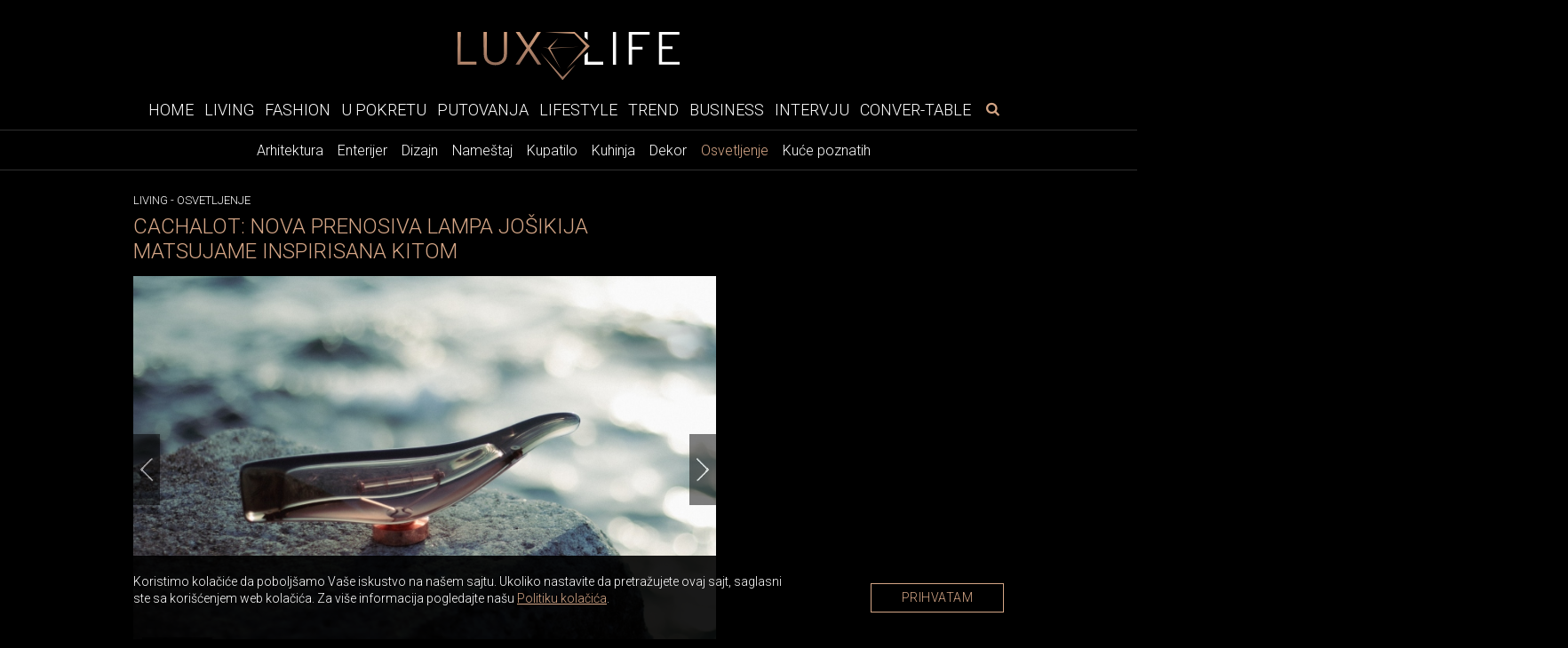

--- FILE ---
content_type: text/html; charset=UTF-8
request_url: https://www.luxlife.rs/living/osvetljenje/cachalot-nova-prenosiva-lampa-josikija-matsujame-inspirisana-kitom
body_size: 12547
content:
<!doctype html>
<html lang="sr">
<head>
  <meta charset="utf-8">
  <meta name="viewport" content="width=device-width, initial-scale=1">
  <meta name="design" content="Nenad Milanović">
  <meta name="csrf-token" content="ljws3hQD2SrroBJRl0DBX8Y62cTycpGsp9XU9LCn">
    <title>Cachalot: nova prenosiva lampa Jošikija Matsujame inspirisana kitom</title>
<meta name="description" content="Jo&scaron;iki Matsujama je dizajnirao novu prenosivu lampu za kompaniju Ambientec, koja evocira meke i veličanstvene forme kita&hellip;">
<meta name="keywords" content="luksuz, enterijer, dizajn, cachalot, osvetljenje, rasveta">
<meta name="author" content="Mini STUDIO Publishing Group">
<link rel="canonical" href="https://www.luxlife.rs/living/osvetljenje/cachalot-nova-prenosiva-lampa-josikija-matsujame-inspirisana-kitom"/>
<meta property="og:title" content="Cachalot: nova prenosiva lampa Jošikija Matsujame inspirisana kitom" />
<meta property="og:description" content="Jo&scaron;iki Matsujama je dizajnirao novu prenosivu lampu za kompaniju Ambientec, koja evocira meke i veličanstvene forme kita&hellip;" />
<meta property="og:url" content="https://www.luxlife.rs/living/osvetljenje/cachalot-nova-prenosiva-lampa-josikija-matsujame-inspirisana-kitom" />
<meta property="og:site_name" content="LuxLife" />
<meta property="og:type" content="articles" />
<meta property="og:image" content="https://www.luxlife.rs/storage/posts/seo/2023/Sep/279229/befunky-collage12-2.jpg" />


  <!-- Fonts -->
  <link rel="preconnect" href="https://fonts.googleapis.com">
  <link rel="preconnect" href="https://fonts.gstatic.com" crossorigin>
  <link href="https://fonts.googleapis.com/css2?family=Libre+Baskerville:ital@0;1&family=Roboto:wght@300&display=swap"
    rel="stylesheet">
  <link href="https://www.luxlife.rs/icons/fontello.css" rel="stylesheet">
  <!-- Fav icons -->
  <link rel="icon" type="image/x-icon" href="https://www.luxlife.rs/images/llfi.png" />
  <link rel="apple-touch-icon" sizes="114x114" href="https://www.luxlife.rs/images/llfi.png" />
  <link rel="apple-touch-icon" sizes="72x72" href="https://www.luxlife.rs/images/llfi.png" />
  <link rel="apple-touch-icon" href="https://www.luxlife.rs/images/llfi.png" />
  <link rel="shortcut icon" href="https://www.luxlife.rs/images/llfi.png" />
  <!-- Styles -->
  <link rel="stylesheet" href="https://stackpath.bootstrapcdn.com/bootstrap/4.1.3/css/bootstrap.min.css"
    integrity="sha384-MCw98/SFnGE8fJT3GXwEOngsV7Zt27NXFoaoApmYm81iuXoPkFOJwJ8ERdknLPMO" crossorigin="anonymous">
  <link href="/css/app.css?id=39dc9a83d41e998ece34" rel="stylesheet">
  <link rel="stylesheet" href="https://cdnjs.cloudflare.com/ajax/libs/flickity/2.3.0/flickity.min.css">
  <link href="https://www.luxlife.rs/swiper/swiper.css" rel="stylesheet">
  <style>
    .banner-md-1 {
      margin-bottom: 24px;
    }
</style>
  <!-- Google tag (gtag.js) -->
<script async src="https://www.googletagmanager.com/gtag/js?id=G-HV7R5S84C4"></script>
<script>
  window.dataLayer = window.dataLayer || [];
  function gtag(){dataLayer.push(arguments);}
  gtag('js', new Date());

  gtag('config', 'G-HV7R5S84C4');
</script>
</head>

<body>

  <div id="app" v-cloak>

        <div class="top-bar">
  <a href="https://www.luxlife.rs">
    <img class="img-logo" src="https://www.luxlife.rs/images/LL_logo.svg" alt="Luxlife" width="250" height="53">
  </a>
</div>
    <nav class="nav_bar">

<div class="wrapper-navbar">
  <button type="button" id="sidebarCollapse" class="btn btn-info" aria-label="otvori meni">
    <i class="icon-menu"></i>
  </button>

  <form id="search-form-mobile" method="get" action="https://www.luxlife.rs/pretraga">
    <div class="search-widget-mobile">
      <button class="search-widget-mobile_search-btn" aria-label="pretraži" type="submit">
        <i class="icon-search"></i>
      </button>
      <label for="search-input" class="sr-only"></label>
      <input id="search-input-mobile" name="s" type="text" placeholder="Search" class="search-input-mobile" autofocus />

      <button class="search-widget-mobile_close-btn" aria-label="poništi" type="reset"> &times;
      </button>
    </div>
  </form>

  <ul class="navbar_links hide_navbar">
    <li class="nav-item ">
    <a href="https://www.luxlife.rs">Home</a>
  </li>

  
  <li class="nav-item ">
    <a href="https://www.luxlife.rs/living">Living</a>
  </li>

  
  <li class="nav-item ">
    <a href="https://www.luxlife.rs/fashion">Fashion</a>
  </li>

  
  <li class="nav-item ">
    <a href="https://www.luxlife.rs/u-pokretu">U pokretu</a>
  </li>

  
  <li class="nav-item ">
    <a href="https://www.luxlife.rs/putovanja">Putovanja</a>
  </li>

  
  <li class="nav-item ">
    <a href="https://www.luxlife.rs/lifestyle">Lifestyle</a>
  </li>

  
  <li class="nav-item ">
    <a href="https://www.luxlife.rs/trend">Trend</a>
  </li>

  
  <li class="nav-item ">
    <a href="https://www.luxlife.rs/business">Business</a>
  </li>

  
  <li class="nav-item ">
    <a href="https://www.luxlife.rs/intervju">Intervju</a>
  </li>

  
  <li class="nav-item ">
    <a href="https://www.luxlife.rs/conver-table">Conver-table</a>
  </li>
  </ul>

  <form id="search-form" method="get" action="https://www.luxlife.rs/pretraga">
    <div class="search-widget">
      <button class="search-widget_search-btn" aria-label="pretraži" type="submit">
        <i class="icon-search"></i>
      </button>
      <label for="search-input" class="sr-only"></label>
      <input id="search-input" name="s" type="text" placeholder="Search" class="search-input" autofocus />
      <button class="search-widget_close-btn" aria-label="poništi" type="reset"> &times; </button>
    </div>
  </form>
</div>
</nav>
    <div class="sub-menu">
    
    <div class="wrapper-sub-menu">
      <ul>
        
        
          
          
                          <li class="">
                          <a href="https://www.luxlife.rs/living/arhitektura">Arhitektura</a>
            </li>
          
                          <li class="">
                          <a href="https://www.luxlife.rs/living/enterijer">Enterijer</a>
            </li>
          
                          <li class="">
                          <a href="https://www.luxlife.rs/living/dizajn">Dizajn</a>
            </li>
          
                          <li class="">
                          <a href="https://www.luxlife.rs/living/namestaj">Nameštaj</a>
            </li>
          
                          <li class="">
                          <a href="https://www.luxlife.rs/living/kupatilo">Kupatilo</a>
            </li>
          
                          <li class="">
                          <a href="https://www.luxlife.rs/living/kuhinja">Kuhinja</a>
            </li>
          
                          <li class="">
                          <a href="https://www.luxlife.rs/living/dekor">Dekor</a>
            </li>
          
                          <li class="active">
                          <a href="https://www.luxlife.rs/living/osvetljenje">Osvetljenje</a>
            </li>
          
                          <li class="">
                          <a href="https://www.luxlife.rs/living/kuce-poznatih">Kuće poznatih</a>
            </li>
          
        
      </ul>
    </div>
    </div>

      <div class="sidenav_wrapp">
  <div id="sidenav">
    <div class="closebtn close_sidenav" aria-label="zatvori meni">&times;</div>
    <div id="sidenav-content">
      <ul>
        <li class="nav-item ">
    <a href="https://www.luxlife.rs">Home</a>
  </li>

  
  <li class="nav-item ">
    <a href="https://www.luxlife.rs/living">Living</a>
  </li>

  
  <li class="nav-item ">
    <a href="https://www.luxlife.rs/fashion">Fashion</a>
  </li>

  
  <li class="nav-item ">
    <a href="https://www.luxlife.rs/u-pokretu">U pokretu</a>
  </li>

  
  <li class="nav-item ">
    <a href="https://www.luxlife.rs/putovanja">Putovanja</a>
  </li>

  
  <li class="nav-item ">
    <a href="https://www.luxlife.rs/lifestyle">Lifestyle</a>
  </li>

  
  <li class="nav-item ">
    <a href="https://www.luxlife.rs/trend">Trend</a>
  </li>

  
  <li class="nav-item ">
    <a href="https://www.luxlife.rs/business">Business</a>
  </li>

  
  <li class="nav-item ">
    <a href="https://www.luxlife.rs/intervju">Intervju</a>
  </li>

  
  <li class="nav-item ">
    <a href="https://www.luxlife.rs/conver-table">Conver-table</a>
  </li>
      </ul>
      <div class="icons">
                  <a href="https://www.facebook.com/luxlife.rs" target="_blank" rel="noopener" aria-label="facebook link">
            <i class="icon-facebook" aria-hidden="true"></i>
          </a>
          
          
                  <a href="https://www.instagram.com/luxury4.me/" target="_blank" rel="noopener" aria-label="instagram link">
            <i class="icon-instagram" aria-hidden="true"></i>
          </a>
              </div>
    </div>
  </div>
  <div id="sidenav_overlay" class="close_sidenav"></div>
</div>		
                
        <div class="billboard_space">
          </div>
    
    
        

    <div class="wrapper">

      <div class="layout">
        
  <div class="post_wrapper">
    <div class="breadcrumb-category">
                        <span class="category"><a href="https://www.luxlife.rs/living">Living</a></span> -
                                <span class="category"><a href="https://www.luxlife.rs/living/osvetljenje">Osvetljenje</a></span>
                  </div>

    <h1 class="post_title">Cachalot: nova prenosiva lampa Jošikija Matsujame inspirisana kitom</h1>

          <div id="js_mbh2_trigger"></div>
      <div class="banner-mbh2" id="js_banner_mbh2">
      <ins data-revive-zoneid="300"
          data-revive-id="84b8c658a018e14743ef895ae9380fa0"></ins>

      <div class="close-mbh2" id="js_close_mbh2">
        <img src="https://www.luxlife.rs/images/close_x.png"/>
      </div>
    </div>
      
    
    <div class="small_images_slider_wrapper">
  <div class="small_images_slider">
    <gnc-gallery :index="0" path="https://www.luxlife.rs/living/osvetljenje/cachalot-nova-prenosiva-lampa-josikija-matsujame-inspirisana-kitom"
      :pgnc="100" :srcset="[{&quot;custom_properties&quot;:{&quot;name&quot;:&quot;cachalot-nova-prenosiva-lampa-josikija-matsujame-inspirisana-kitom (2).jpg&quot;,&quot;file_name&quot;:&quot;cachalot-nova-prenosiva-lampa-josikija-matsujame-inspirisana-kitom (2).jpg&quot;,&quot;width&quot;:750,&quot;height&quot;:500,&quot;description&quot;:null,&quot;order&quot;:&quot;1&quot;,&quot;path&quot;:&quot;posts\/gallery\/2023\/Sep\/&quot;},&quot;src&quot;:&quot;https:\/\/www.luxlife.rs\/storage\/posts\/gallery\/2023\/Sep\/279232\/cachalot-nova-prenosiva-lampa-josikija-matsujame-inspirisana-kitom-2.jpg&quot;,&quot;srcSmall&quot;:&quot;https:\/\/www.luxlife.rs\/storage\/posts\/gallery\/2023\/Sep\/279232\/cachalot-nova-prenosiva-lampa-josikija-matsujame-inspirisana-kitom-2.jpg&quot;},{&quot;custom_properties&quot;:{&quot;name&quot;:&quot;cachalot-nova-prenosiva-lampa-josikija-matsujame-inspirisana-kitom (1).jpg&quot;,&quot;file_name&quot;:&quot;cachalot-nova-prenosiva-lampa-josikija-matsujame-inspirisana-kitom (1).jpg&quot;,&quot;width&quot;:750,&quot;height&quot;:500,&quot;description&quot;:null,&quot;path&quot;:&quot;posts\/gallery\/2023\/Sep\/&quot;},&quot;src&quot;:&quot;https:\/\/www.luxlife.rs\/storage\/posts\/gallery\/2023\/Sep\/279231\/cachalot-nova-prenosiva-lampa-josikija-matsujame-inspirisana-kitom-1.jpg&quot;,&quot;srcSmall&quot;:&quot;https:\/\/www.luxlife.rs\/storage\/posts\/gallery\/2023\/Sep\/279231\/cachalot-nova-prenosiva-lampa-josikija-matsujame-inspirisana-kitom-1.jpg&quot;},{&quot;custom_properties&quot;:{&quot;name&quot;:&quot;cachalot-nova-prenosiva-lampa-josikija-matsujame-inspirisana-kitom (3).jpg&quot;,&quot;file_name&quot;:&quot;cachalot-nova-prenosiva-lampa-josikija-matsujame-inspirisana-kitom (3).jpg&quot;,&quot;width&quot;:750,&quot;height&quot;:500,&quot;description&quot;:null,&quot;path&quot;:&quot;posts\/gallery\/2023\/Sep\/&quot;},&quot;src&quot;:&quot;https:\/\/www.luxlife.rs\/storage\/posts\/gallery\/2023\/Sep\/279233\/cachalot-nova-prenosiva-lampa-josikija-matsujame-inspirisana-kitom-3.jpg&quot;,&quot;srcSmall&quot;:&quot;https:\/\/www.luxlife.rs\/storage\/posts\/gallery\/2023\/Sep\/279233\/cachalot-nova-prenosiva-lampa-josikija-matsujame-inspirisana-kitom-3.jpg&quot;},{&quot;custom_properties&quot;:{&quot;name&quot;:&quot;cachalot-nova-prenosiva-lampa-josikija-matsujame-inspirisana-kitom (5).jpg&quot;,&quot;file_name&quot;:&quot;cachalot-nova-prenosiva-lampa-josikija-matsujame-inspirisana-kitom (5).jpg&quot;,&quot;width&quot;:750,&quot;height&quot;:500,&quot;description&quot;:null,&quot;path&quot;:&quot;posts\/gallery\/2023\/Sep\/&quot;},&quot;src&quot;:&quot;https:\/\/www.luxlife.rs\/storage\/posts\/gallery\/2023\/Sep\/279234\/cachalot-nova-prenosiva-lampa-josikija-matsujame-inspirisana-kitom-5.jpg&quot;,&quot;srcSmall&quot;:&quot;https:\/\/www.luxlife.rs\/storage\/posts\/gallery\/2023\/Sep\/279234\/cachalot-nova-prenosiva-lampa-josikija-matsujame-inspirisana-kitom-5.jpg&quot;},{&quot;custom_properties&quot;:{&quot;name&quot;:&quot;cachalot-nova-prenosiva-lampa-josikija-matsujame-inspirisana-kitom (6).jpg&quot;,&quot;file_name&quot;:&quot;cachalot-nova-prenosiva-lampa-josikija-matsujame-inspirisana-kitom (6).jpg&quot;,&quot;width&quot;:750,&quot;height&quot;:500,&quot;description&quot;:null,&quot;path&quot;:&quot;posts\/gallery\/2023\/Sep\/&quot;},&quot;src&quot;:&quot;https:\/\/www.luxlife.rs\/storage\/posts\/gallery\/2023\/Sep\/279235\/cachalot-nova-prenosiva-lampa-josikija-matsujame-inspirisana-kitom-6.jpg&quot;,&quot;srcSmall&quot;:&quot;https:\/\/www.luxlife.rs\/storage\/posts\/gallery\/2023\/Sep\/279235\/cachalot-nova-prenosiva-lampa-josikija-matsujame-inspirisana-kitom-6.jpg&quot;},{&quot;custom_properties&quot;:{&quot;name&quot;:&quot;cachalot-nova-prenosiva-lampa-josikija-matsujame-inspirisana-kitom (7).jpg&quot;,&quot;file_name&quot;:&quot;cachalot-nova-prenosiva-lampa-josikija-matsujame-inspirisana-kitom (7).jpg&quot;,&quot;width&quot;:750,&quot;height&quot;:500,&quot;description&quot;:null,&quot;path&quot;:&quot;posts\/gallery\/2023\/Sep\/&quot;},&quot;src&quot;:&quot;https:\/\/www.luxlife.rs\/storage\/posts\/gallery\/2023\/Sep\/279236\/cachalot-nova-prenosiva-lampa-josikija-matsujame-inspirisana-kitom-7.jpg&quot;,&quot;srcSmall&quot;:&quot;https:\/\/www.luxlife.rs\/storage\/posts\/gallery\/2023\/Sep\/279236\/cachalot-nova-prenosiva-lampa-josikija-matsujame-inspirisana-kitom-7.jpg&quot;},{&quot;custom_properties&quot;:{&quot;name&quot;:&quot;cachalot-nova-prenosiva-lampa-josikija-matsujame-inspirisana-kitom (8).jpg&quot;,&quot;file_name&quot;:&quot;cachalot-nova-prenosiva-lampa-josikija-matsujame-inspirisana-kitom (8).jpg&quot;,&quot;width&quot;:750,&quot;height&quot;:500,&quot;description&quot;:null,&quot;path&quot;:&quot;posts\/gallery\/2023\/Sep\/&quot;},&quot;src&quot;:&quot;https:\/\/www.luxlife.rs\/storage\/posts\/gallery\/2023\/Sep\/279237\/cachalot-nova-prenosiva-lampa-josikija-matsujame-inspirisana-kitom-8.jpg&quot;,&quot;srcSmall&quot;:&quot;https:\/\/www.luxlife.rs\/storage\/posts\/gallery\/2023\/Sep\/279237\/cachalot-nova-prenosiva-lampa-josikija-matsujame-inspirisana-kitom-8.jpg&quot;},{&quot;custom_properties&quot;:{&quot;name&quot;:&quot;cachalot-nova-prenosiva-lampa-josikija-matsujame-inspirisana-kitom (9).jpg&quot;,&quot;file_name&quot;:&quot;cachalot-nova-prenosiva-lampa-josikija-matsujame-inspirisana-kitom (9).jpg&quot;,&quot;width&quot;:750,&quot;height&quot;:500,&quot;description&quot;:null,&quot;path&quot;:&quot;posts\/gallery\/2023\/Sep\/&quot;},&quot;src&quot;:&quot;https:\/\/www.luxlife.rs\/storage\/posts\/gallery\/2023\/Sep\/279238\/cachalot-nova-prenosiva-lampa-josikija-matsujame-inspirisana-kitom-9.jpg&quot;,&quot;srcSmall&quot;:&quot;https:\/\/www.luxlife.rs\/storage\/posts\/gallery\/2023\/Sep\/279238\/cachalot-nova-prenosiva-lampa-josikija-matsujame-inspirisana-kitom-9.jpg&quot;},{&quot;custom_properties&quot;:{&quot;name&quot;:&quot;cachalot-nova-prenosiva-lampa-josikija-matsujame-inspirisana-kitom (4).jpg&quot;,&quot;file_name&quot;:&quot;cachalot-nova-prenosiva-lampa-josikija-matsujame-inspirisana-kitom (4).jpg&quot;,&quot;width&quot;:750,&quot;height&quot;:500,&quot;description&quot;:null,&quot;path&quot;:&quot;posts\/gallery\/2023\/Sep\/&quot;},&quot;src&quot;:&quot;https:\/\/www.luxlife.rs\/storage\/posts\/gallery\/2023\/Sep\/279239\/cachalot-nova-prenosiva-lampa-josikija-matsujame-inspirisana-kitom-4.jpg&quot;,&quot;srcSmall&quot;:&quot;https:\/\/www.luxlife.rs\/storage\/posts\/gallery\/2023\/Sep\/279239\/cachalot-nova-prenosiva-lampa-josikija-matsujame-inspirisana-kitom-4.jpg&quot;},{&quot;custom_properties&quot;:{&quot;name&quot;:&quot;cachalot-nova-prenosiva-lampa-josikija-matsujame-inspirisana-kitom (10).jpg&quot;,&quot;file_name&quot;:&quot;cachalot-nova-prenosiva-lampa-josikija-matsujame-inspirisana-kitom (10).jpg&quot;,&quot;width&quot;:750,&quot;height&quot;:500,&quot;description&quot;:null,&quot;path&quot;:&quot;posts\/gallery\/2023\/Sep\/&quot;},&quot;src&quot;:&quot;https:\/\/www.luxlife.rs\/storage\/posts\/gallery\/2023\/Sep\/279240\/cachalot-nova-prenosiva-lampa-josikija-matsujame-inspirisana-kitom-10.jpg&quot;,&quot;srcSmall&quot;:&quot;https:\/\/www.luxlife.rs\/storage\/posts\/gallery\/2023\/Sep\/279240\/cachalot-nova-prenosiva-lampa-josikija-matsujame-inspirisana-kitom-10.jpg&quot;},{&quot;custom_properties&quot;:{&quot;name&quot;:&quot;cachalot-nova-prenosiva-lampa-josikija-matsujame-inspirisana-kitom (11).jpg&quot;,&quot;file_name&quot;:&quot;cachalot-nova-prenosiva-lampa-josikija-matsujame-inspirisana-kitom (11).jpg&quot;,&quot;width&quot;:750,&quot;height&quot;:500,&quot;description&quot;:null,&quot;path&quot;:&quot;posts\/gallery\/2023\/Sep\/&quot;},&quot;src&quot;:&quot;https:\/\/www.luxlife.rs\/storage\/posts\/gallery\/2023\/Sep\/279241\/cachalot-nova-prenosiva-lampa-josikija-matsujame-inspirisana-kitom-11.jpg&quot;,&quot;srcSmall&quot;:&quot;https:\/\/www.luxlife.rs\/storage\/posts\/gallery\/2023\/Sep\/279241\/cachalot-nova-prenosiva-lampa-josikija-matsujame-inspirisana-kitom-11.jpg&quot;}]">

      
        <div class="carousel-cell">
          
          <img src="https://www.luxlife.rs/storage/posts/gallery/2023/Sep/279232/cachalot-nova-prenosiva-lampa-josikija-matsujame-inspirisana-kitom-2.jpg"
              alt="cachalot-nova-prenosiva-lampa-josikija-matsujame-inspirisana-kitom-2"
              width="656" height="437">

                      <div class="copyright_text">
              <p>
                                  Foto: V2.com
                              </p>
            </div>
                  </div>

      
        <div class="carousel-cell">
          
          <img src="https://www.luxlife.rs/storage/posts/gallery/2023/Sep/279231/cachalot-nova-prenosiva-lampa-josikija-matsujame-inspirisana-kitom-1.jpg"
              alt="cachalot-nova-prenosiva-lampa-josikija-matsujame-inspirisana-kitom-1"
              width="656" height="437">

                      <div class="copyright_text">
              <p>
                                  Foto: V2.com
                              </p>
            </div>
                  </div>

      
        <div class="carousel-cell">
          
          <img src="https://www.luxlife.rs/storage/posts/gallery/2023/Sep/279233/cachalot-nova-prenosiva-lampa-josikija-matsujame-inspirisana-kitom-3.jpg"
              alt="cachalot-nova-prenosiva-lampa-josikija-matsujame-inspirisana-kitom-3"
              width="656" height="437">

                      <div class="copyright_text">
              <p>
                                  Foto: V2.com
                              </p>
            </div>
                  </div>

      
        <div class="carousel-cell">
          
          <img src="https://www.luxlife.rs/storage/posts/gallery/2023/Sep/279234/cachalot-nova-prenosiva-lampa-josikija-matsujame-inspirisana-kitom-5.jpg"
              alt="cachalot-nova-prenosiva-lampa-josikija-matsujame-inspirisana-kitom-5"
              width="656" height="437">

                      <div class="copyright_text">
              <p>
                                  Foto: V2.com
                              </p>
            </div>
                  </div>

      
        <div class="carousel-cell">
          
          <img src="https://www.luxlife.rs/storage/posts/gallery/2023/Sep/279235/cachalot-nova-prenosiva-lampa-josikija-matsujame-inspirisana-kitom-6.jpg"
              alt="cachalot-nova-prenosiva-lampa-josikija-matsujame-inspirisana-kitom-6"
              width="656" height="437">

                      <div class="copyright_text">
              <p>
                                  Foto: V2.com
                              </p>
            </div>
                  </div>

      
        <div class="carousel-cell">
          
          <img src="https://www.luxlife.rs/storage/posts/gallery/2023/Sep/279236/cachalot-nova-prenosiva-lampa-josikija-matsujame-inspirisana-kitom-7.jpg"
              alt="cachalot-nova-prenosiva-lampa-josikija-matsujame-inspirisana-kitom-7"
              width="656" height="437">

                      <div class="copyright_text">
              <p>
                                  Foto: V2.com
                              </p>
            </div>
                  </div>

      
        <div class="carousel-cell">
          
          <img src="https://www.luxlife.rs/storage/posts/gallery/2023/Sep/279237/cachalot-nova-prenosiva-lampa-josikija-matsujame-inspirisana-kitom-8.jpg"
              alt="cachalot-nova-prenosiva-lampa-josikija-matsujame-inspirisana-kitom-8"
              width="656" height="437">

                      <div class="copyright_text">
              <p>
                                  Foto: V2.com
                              </p>
            </div>
                  </div>

      
        <div class="carousel-cell">
          
          <img src="https://www.luxlife.rs/storage/posts/gallery/2023/Sep/279238/cachalot-nova-prenosiva-lampa-josikija-matsujame-inspirisana-kitom-9.jpg"
              alt="cachalot-nova-prenosiva-lampa-josikija-matsujame-inspirisana-kitom-9"
              width="656" height="437">

                      <div class="copyright_text">
              <p>
                                  Foto: V2.com
                              </p>
            </div>
                  </div>

      
        <div class="carousel-cell">
          
          <img src="https://www.luxlife.rs/storage/posts/gallery/2023/Sep/279239/cachalot-nova-prenosiva-lampa-josikija-matsujame-inspirisana-kitom-4.jpg"
              alt="cachalot-nova-prenosiva-lampa-josikija-matsujame-inspirisana-kitom-4"
              width="656" height="437">

                      <div class="copyright_text">
              <p>
                                  Foto: V2.com
                              </p>
            </div>
                  </div>

      
        <div class="carousel-cell">
          
          <img src="https://www.luxlife.rs/storage/posts/gallery/2023/Sep/279240/cachalot-nova-prenosiva-lampa-josikija-matsujame-inspirisana-kitom-10.jpg"
              alt="cachalot-nova-prenosiva-lampa-josikija-matsujame-inspirisana-kitom-10"
              width="656" height="437">

                      <div class="copyright_text">
              <p>
                                  Foto: V2.com
                              </p>
            </div>
                  </div>

      
        <div class="carousel-cell">
          
          <img src="https://www.luxlife.rs/storage/posts/gallery/2023/Sep/279241/cachalot-nova-prenosiva-lampa-josikija-matsujame-inspirisana-kitom-11.jpg"
              alt="cachalot-nova-prenosiva-lampa-josikija-matsujame-inspirisana-kitom-11"
              width="656" height="437">

                      <div class="copyright_text">
              <p>
                                  Foto: V2.com
                              </p>
            </div>
                  </div>

          </gnc-gallery>
  </div>

      <div class="slider_small" id="load_more_images_el">
              <div class="carousel-cell">
          <img onclick="window.location.replace('https://www.luxlife.rs/living/osvetljenje/cachalot-nova-prenosiva-lampa-josikija-matsujame-inspirisana-kitom/1')"
              src="https://www.luxlife.rs/storage/posts/gallery/2023/Sep/279232/cachalot-nova-prenosiva-lampa-josikija-matsujame-inspirisana-kitom-2.jpg"
              alt="cachalot-nova-prenosiva-lampa-josikija-matsujame-inspirisana-kitom-2"
              width="104" height="69"/>
        </div>
              <div class="carousel-cell">
          <img onclick="window.location.replace('https://www.luxlife.rs/living/osvetljenje/cachalot-nova-prenosiva-lampa-josikija-matsujame-inspirisana-kitom/2')"
              src="https://www.luxlife.rs/storage/posts/gallery/2023/Sep/279231/cachalot-nova-prenosiva-lampa-josikija-matsujame-inspirisana-kitom-1.jpg"
              alt="cachalot-nova-prenosiva-lampa-josikija-matsujame-inspirisana-kitom-1"
              width="104" height="69"/>
        </div>
              <div class="carousel-cell">
          <img onclick="window.location.replace('https://www.luxlife.rs/living/osvetljenje/cachalot-nova-prenosiva-lampa-josikija-matsujame-inspirisana-kitom/3')"
              src="https://www.luxlife.rs/storage/posts/gallery/2023/Sep/279233/cachalot-nova-prenosiva-lampa-josikija-matsujame-inspirisana-kitom-3.jpg"
              alt="cachalot-nova-prenosiva-lampa-josikija-matsujame-inspirisana-kitom-3"
              width="104" height="69"/>
        </div>
              <div class="carousel-cell">
          <img onclick="window.location.replace('https://www.luxlife.rs/living/osvetljenje/cachalot-nova-prenosiva-lampa-josikija-matsujame-inspirisana-kitom/4')"
              src="https://www.luxlife.rs/storage/posts/gallery/2023/Sep/279234/cachalot-nova-prenosiva-lampa-josikija-matsujame-inspirisana-kitom-5.jpg"
              alt="cachalot-nova-prenosiva-lampa-josikija-matsujame-inspirisana-kitom-5"
              width="104" height="69"/>
        </div>
              <div class="carousel-cell">
          <img onclick="window.location.replace('https://www.luxlife.rs/living/osvetljenje/cachalot-nova-prenosiva-lampa-josikija-matsujame-inspirisana-kitom/5')"
              src="https://www.luxlife.rs/storage/posts/gallery/2023/Sep/279235/cachalot-nova-prenosiva-lampa-josikija-matsujame-inspirisana-kitom-6.jpg"
              alt="cachalot-nova-prenosiva-lampa-josikija-matsujame-inspirisana-kitom-6"
              width="104" height="69"/>
        </div>
              <div class="carousel-cell">
          <img onclick="window.location.replace('https://www.luxlife.rs/living/osvetljenje/cachalot-nova-prenosiva-lampa-josikija-matsujame-inspirisana-kitom/6')"
              src="https://www.luxlife.rs/storage/posts/gallery/2023/Sep/279236/cachalot-nova-prenosiva-lampa-josikija-matsujame-inspirisana-kitom-7.jpg"
              alt="cachalot-nova-prenosiva-lampa-josikija-matsujame-inspirisana-kitom-7"
              width="104" height="69"/>
        </div>
              <div class="carousel-cell">
          <img onclick="window.location.replace('https://www.luxlife.rs/living/osvetljenje/cachalot-nova-prenosiva-lampa-josikija-matsujame-inspirisana-kitom/7')"
              src="https://www.luxlife.rs/storage/posts/gallery/2023/Sep/279237/cachalot-nova-prenosiva-lampa-josikija-matsujame-inspirisana-kitom-8.jpg"
              alt="cachalot-nova-prenosiva-lampa-josikija-matsujame-inspirisana-kitom-8"
              width="104" height="69"/>
        </div>
              <div class="carousel-cell">
          <img onclick="window.location.replace('https://www.luxlife.rs/living/osvetljenje/cachalot-nova-prenosiva-lampa-josikija-matsujame-inspirisana-kitom/8')"
              src="https://www.luxlife.rs/storage/posts/gallery/2023/Sep/279238/cachalot-nova-prenosiva-lampa-josikija-matsujame-inspirisana-kitom-9.jpg"
              alt="cachalot-nova-prenosiva-lampa-josikija-matsujame-inspirisana-kitom-9"
              width="104" height="69"/>
        </div>
              <div class="carousel-cell">
          <img onclick="window.location.replace('https://www.luxlife.rs/living/osvetljenje/cachalot-nova-prenosiva-lampa-josikija-matsujame-inspirisana-kitom/9')"
              src="https://www.luxlife.rs/storage/posts/gallery/2023/Sep/279239/cachalot-nova-prenosiva-lampa-josikija-matsujame-inspirisana-kitom-4.jpg"
              alt="cachalot-nova-prenosiva-lampa-josikija-matsujame-inspirisana-kitom-4"
              width="104" height="69"/>
        </div>
              <div class="carousel-cell">
          <img onclick="window.location.replace('https://www.luxlife.rs/living/osvetljenje/cachalot-nova-prenosiva-lampa-josikija-matsujame-inspirisana-kitom/10')"
              src="https://www.luxlife.rs/storage/posts/gallery/2023/Sep/279240/cachalot-nova-prenosiva-lampa-josikija-matsujame-inspirisana-kitom-10.jpg"
              alt="cachalot-nova-prenosiva-lampa-josikija-matsujame-inspirisana-kitom-10"
              width="104" height="69"/>
        </div>
              <div class="carousel-cell">
          <img onclick="window.location.replace('https://www.luxlife.rs/living/osvetljenje/cachalot-nova-prenosiva-lampa-josikija-matsujame-inspirisana-kitom/11')"
              src="https://www.luxlife.rs/storage/posts/gallery/2023/Sep/279241/cachalot-nova-prenosiva-lampa-josikija-matsujame-inspirisana-kitom-11.jpg"
              alt="cachalot-nova-prenosiva-lampa-josikija-matsujame-inspirisana-kitom-11"
              width="104" height="69"/>
        </div>
          </div>

    <div id="load_more_images">
      <svg version="1.1" id="Layer_1" xmlns="http://www.w3.org/2000/svg" xmlns:xlink="http://www.w3.org/1999/xlink" x="0px"
        y="0px" viewBox="0 0 32 32" style="enable-background:new 0 0 32 32;" xml:space="preserve"
        preserveAspectRatio="xMinYMin meet" width="20" height="20" fill="currentColor" role="img">
        <title>Više slika</title>
        <g id="XMLID_7_">
          <g id="XMLID_5_">
            <rect id="XMLID_1_" x="8.9" y="9.9" transform="matrix(0.7071 -0.7071 0.7071 0.7071 -10.8838 12.7659)" width="2.1"
              height="19.2" />
            <rect id="XMLID_2_" x="21" y="9.9" transform="matrix(-0.7071 -0.7071 0.7071 -0.7071 23.8079 48.9032)" width="2.1"
              height="19.2" />
          </g>
          <g id="XMLID_6_">
            <rect id="XMLID_4_" x="8.9" y="2.9" transform="matrix(0.7071 -0.7071 0.7071 0.7071 -5.9046 10.7034)" width="2.1"
              height="19.2" />
            <rect id="XMLID_3_" x="21" y="2.9" transform="matrix(-0.7071 -0.7071 0.7071 -0.7071 28.7871 36.8823)" width="2.1"
              height="19.2" />
          </g>
        </g>
      </svg>

      <p id="toggle_more_images">Više slika</p>
    </div>
  </div>
      
        
              
    
      <div itemscope itemtype="http://schema.org/Article">
        <article class="post_content" itemprop="ArticleBody">
          <p style="text-align: justify;"><span style="color:#999999;"><em>Jo&scaron;iki Matsujama je dizajnirao novu prenosivu lampu za kompaniju Ambientec, koja evocira meke i veličanstvene forme kita&hellip;</em></span></p>

<p style="text-align: justify;">Izgleda kao da se nežno izdiže iz dubina okeana kako bi donelo svoje toplo i nežno svetlo u na&scaron;e životne prostore. Između dizajna svetla i morske biologije, Ambientec predstavlja &quot;Cachalot&quot;, novu prenosivu lampu dizajniranu od strane Jo&scaron;ikija Matsujame.</p>

<p style="text-align: justify;">Već od svog imena, ovo delo evocira fluidnu i veličanstvenu sliku kita. Cachalot je evokativan i simboličan objekat, izbegavajući svaku karikaturalnu ili preterano doslovnu referencu na oblik cetaceanskog bića, dok savr&scaron;eno hvata njegovu su&scaron;tinsku i poznatu formu. Ova prenosiva lampa može se slobodno postaviti na policu, među knjige, na stočić pored kreveta ili okružena drugim omiljenim predmetima. Kao i svi drugi komadi iz Ambientec kolekcije, poziva nas da razvijemo istinsku emocionalnu vezu s njom.</p>

<p style="text-align: justify;">&quot;Kao dete, očaravali su me kitovi i cetaceani u slikovnicama i avanturističkim romanima. Danas, kao dizajner, fascinira me oblik ovih morskih bića: moćan i fluidan, ali istovremeno topao i nežan. To je ta veličanstvenost ispunjena nežno&scaron;ću koju sam želeo da prenesem s Cachalot modelom. Njegovo meko svetlo &scaron;iri se u noć i čini da vreme izgleda kao da usporava - ba&scaron; kao &scaron;to kit klizi kroz dubine ti&scaron;ine mora, stvarajući neku sasvim drugačiju atmosferu &quot;, obja&scaron;njava dizajner Jo&scaron;iki Matsujama.</p>

<p style="text-align: justify;">Cachalot je skulpturalna lampa, izvanredan primer sinteze najnaprednije tehnologije osvetljenja, preciznog zanatskog rada i visokokvalitetnih materijala koji čine da Ambientec bude poseban, zajedno sa njegovim poetskim dizajnom.</p>

<p style="text-align: justify;">Baza je livena od cinka sa bakarnim premazom. Telo lampe je napravljeno od čistog, kristalno prozirnog i izdržljivog akrila, dostupnog u prozirnoj ili tamno sivoj boji. Unutar nje se nalazi tubularna LED jedinica koja koristi jedinstvenu patentiranu tehnologiju za proizvodnju toplih i nežnih svetala.</p>
        </article>
      </div>

      
      
      
              <div class="related_slider_posts">

  <h2 class="title_line"><span>Slične teme</span></h2>

  <div class="related_slider">

    
                    
      <div class="carousel-cell">
        <a href="https://www.mojenterijer.rs/osvetljenje/papiria-by-karman-mala-lampa-veliki-efekat"  target="_blank" rel="noopener" >
          <img data-flickity-lazyload="https://www.mojenterijer.rs/uploads/imagecache/314x209//storage/posts/thumbnail/2025/Dec/217823/78.jpg" alt="Papiria by Karman – mala lampa, veliki efekat" width="650" height="400">
          <h3>Papiria by Karman – mala lampa, veliki efekat</h3>
        </a>
      </div>
    
                    
      <div class="carousel-cell">
        <a href="https://www.mojenterijer.rs/osvetljenje/najnezniji-dizajnerski-predmet-godine-lampa-koja-deluje-kao-zagrljaj"  target="_blank" rel="noopener" >
          <img data-flickity-lazyload="https://www.mojenterijer.rs/uploads/imagecache/314x209//storage/posts/thumbnail/2025/Dec/217923/01.jpg" alt="Najnežniji dizajnerski predmet godine? Lampa koja deluje kao zagrljaj" width="650" height="400">
          <h3>Najnežniji dizajnerski predmet godine? Lampa koja deluje kao zagrljaj</h3>
        </a>
      </div>
    
                    
      <div class="carousel-cell">
        <a href="https://www.mojenterijer.rs/osvetljenje/osvetljenje-koje-vam-popravlja-ili-spusta-raspolozenje-zimi"  target="_blank" rel="noopener" >
          <img data-flickity-lazyload="https://www.mojenterijer.rs/uploads/imagecache/314x209//storage/posts/thumbnail/2025/Dec/217662/8.jpg" alt="Osvetljenje koje vam popravlja (ili spušta) raspoloženje zimi" width="650" height="400">
          <h3>Osvetljenje koje vam popravlja (ili spušta) raspoloženje zimi</h3>
        </a>
      </div>
    
                    
      <div class="carousel-cell">
        <a href="https://www.mojenterijer.rs/osvetljenje/bambus-i-pletena-rasveta-mali-detalj-koji-greje-dom-cak-i-zimi"  target="_blank" rel="noopener" >
          <img data-flickity-lazyload="https://www.mojenterijer.rs/uploads/imagecache/314x209//storage/posts/thumbnail/2025/Dec/217599/03.jpg" alt="Bambus i pletena rasveta: mali detalj koji greje dom – čak i zimi" width="650" height="400">
          <h3>Bambus i pletena rasveta: mali detalj koji greje dom – čak i zimi</h3>
        </a>
      </div>
    
                    
      <div class="carousel-cell">
        <a href="https://www.mojenterijer.rs/osvetljenje/svetlost-koja-se-topi-poput-skulpture-scoop-lampe-od-cistog-voska"  target="_blank" rel="noopener" >
          <img data-flickity-lazyload="https://www.mojenterijer.rs/uploads/imagecache/314x209//storage/posts/thumbnail/2025/Dec/217688/17.jpg" alt="Svetlost koja se topi poput skulpture: Scoop lampe od čistog voska" width="650" height="400">
          <h3>Svetlost koja se topi poput skulpture: Scoop lampe od čistog voska</h3>
        </a>
      </div>
    
                    
      <div class="carousel-cell">
        <a href="https://www.mojenterijer.rs/osvetljenje/povratak-zidne-svetiljke-svetlo-u-prvom-planu"  target="_blank" rel="noopener" >
          <img data-flickity-lazyload="https://www.mojenterijer.rs/uploads/imagecache/314x209//storage/posts/thumbnail/2025/Dec/217738/40.jpg" alt="Povratak zidne svetiljke: svetlo u prvom planu" width="650" height="400">
          <h3>Povratak zidne svetiljke: svetlo u prvom planu</h3>
        </a>
      </div>
    
  </div>
</div>
      
      
      <div itemscope itemtype="http://schema.org/Article">
        <article class="post_content" itemprop="ArticleBody">
          <p style="text-align: justify;">&quot;Cachalot&quot; je evokativna izjava ljubavi prema dubinama mora. Ovaj projekat je prvi dizajn Ambientec brenda inspirisan prirodom. Jo&scaron;inori Kuno, CEO i osnivač brenda, zamolio je Jo&scaron;ikija Matsujamu da razvije koncept za zoomorfnu lampu. Oslanjajući se na svoje lično iskustvo, dizajner se okrenuo obliku kita. Nesvesno, njegova ideja se spojila sa stra&scaron;ću prema morima koja je uvek bila deo identiteta Ambientec brenda.</p>

<p style="text-align: justify;">U svojim ranim preduzetničkim danima, Kuno je stvorio RGBlue, brend profesionalnih svetala za podvodnu fotografiju koji i dalje sinonim za izvrsnost. Sada, sa Ambientec kompanijom, njegov vizionarski duh je preneo to tehničko znanje u svet dizajna, stvarajući bežične i punjive vodootporne lampe.</p>

<p style="text-align: justify;">&quot;Sa Cachalot modelom, Jo&scaron;iki Matsujama je prevazi&scaron;ao moja očekivanja. Ovom poetskom metaforom kita, podseća na tehničku pozadinu Ambientec brenda i potpuno izražava na&scaron;e vrednosti: duboku ljubav prema prirodi i moru, zajedno sa po&scaron;tovanjem prema okolini. Cachalot, kao i sve na&scaron;e lampe, dizajniran je da traje: to je suprotnost mentalitetu &#39;upotrebnog&#39; objekta, i to dolazi zahvaljujući na&scaron;em izboru ultra-izdržljivih materijala i pažljivim metodama izrade&quot;, kaže Jo&scaron;inori Kuno, CEO Ambientec.</p>
        </article>
      </div>
      
      
          
    
        
    
    
    <!-- AddToAny BEGIN -->
    <div class="add_to_any add_to_any_bottom">
      <div class="a2a_kit a2a_kit_size_32 a2a_default_style">
        <a class="a2a_dd" href="https://www.addtoany.com/share"></a>
        <a class="a2a_button_facebook"></a>
        <a class="a2a_button_x"></a>
        <a class="a2a_button_pinterest"></a>
        <a class="a2a_button_viber"></a>
      </div>
    </div>
    <script type="application/javascript">
    var a2a_config = a2a_config || {};
    a2a_config.num_services = 10;
    </script>
    <script type="application/javascript" async src="https://static.addtoany.com/menu/page.js"></script>
    <!-- AddToAny END -->

        

          <div class="content_excange_box">

  <h2 class="title_line"><span>Pročitajte još</span></h2>

  <div class="ce_grid">

    
                    
      <div class="ce_box">
        <a href="https://www.luxlife.rs/living/osvetljenje/ikonika-svetlosna-poezija-geometrije-i-elegancije"  >
          <img src="https://www.luxlife.rs/uploads/imagecache/316x210//storage/posts/thumbnail/2025/Dec/316168/30-1.jpg" alt="Ikonika: svetlosna poezija geometrije i elegancije">
          <h3>Ikonika: svetlosna poezija geometrije i elegancije</h3>
        </a>
      </div>
    
                    
      <div class="ce_box">
        <a href="https://www.luxlife.rs/living/osvetljenje/svetlost-kao-produzetak-gastronomije-catellani-smith-u-restoranu-da-vittorio"  >
          <img src="https://www.luxlife.rs/uploads/imagecache/316x210//storage/posts/thumbnail/2025/Dec/315587/befunky-collage2a-4.jpg" alt="Svetlost kao produžetak gastronomije: Catellani &amp; Smith u restoranu Da Vittorio">
          <h3>Svetlost kao produžetak gastronomije: Catellani & Smith u restoranu Da Vittorio</h3>
        </a>
      </div>
    
                    
      <div class="ce_box">
        <a href="https://www.luxlife.rs/living/osvetljenje/nova-pendant-light-skulpturalno-svetlo-inspirisano-kosmickom-eksplozijom"  >
          <img src="https://www.luxlife.rs/uploads/imagecache/316x210//storage/posts/thumbnail/2025/Dec/315423/113296-full-7807-1-113296-sc-v2com.jpg" alt="Nova Pendant Light: skulpturalno svetlo inspirisano kosmičkom eksplozijom">
          <h3>Nova Pendant Light: skulpturalno svetlo inspirisano kosmičkom eksplozijom</h3>
        </a>
      </div>
    
                    
      <div class="ce_box">
        <a href="https://www.luxlife.rs/living/osvetljenje/ovalni-luster-od-murano-stakla-zimska-svetlost-sa-venecijanskom-dusom"  >
          <img src="https://www.luxlife.rs/uploads/imagecache/316x210//storage/posts/thumbnail/2025/Dec/315364/asterioid-7.jpg" alt="Ovalni luster od murano stakla: zimska svetlost sa venecijanskom dušom">
          <h3>Ovalni luster od murano stakla: zimska svetlost sa venecijanskom dušom</h3>
        </a>
      </div>
    
  </div>
</div>
    
  </div>

  <div class="position">
    <div class="position_inner">
      
          </div>
  </div>

  

  
        </div>
    </div>

      

          <div class="big_widget_slider_wrapper">
  <h2 class="title_line"><span>Luxury Experience</span></h2>

  <div class="main-carousel big_widget_slider">

        <div class="carousel-cell">
      <img data-flickity-lazyload="https://www.luxlife.rs/uploads/imagecache/thumbnail_big//storage/posts/thumbnail_big/2022/Aug/259807/7.jpg" alt="">
      <a href="https://www.luxlife.rs/putovanja/luxury-experience/nebo-je-granica">
        <div class="title_wrapp">
          <h2>Nebo je granica</h2>
        </div>
      </a>
    </div>
        <div class="carousel-cell">
      <img data-flickity-lazyload="https://www.luxlife.rs/uploads/imagecache/thumbnail_big//storage/posts/thumbnail_big/2022/Aug/259802/1.jpg" alt="">
      <a href="https://www.luxlife.rs/putovanja/luxury-experience/losinj-hotels-villas-mesto-gde-sijaju-gastronomske-zvezde">
        <div class="title_wrapp">
          <h2>Lošinj Hotels &amp; Villas – Mesto gde sijaju gastronomske zvezde</h2>
        </div>
      </a>
    </div>
        <div class="carousel-cell">
      <img data-flickity-lazyload="https://www.luxlife.rs/uploads/imagecache/thumbnail_big//storage/posts/thumbnail_big/2022/Aug/259805/5.jpg" alt="">
      <a href="https://www.luxlife.rs/putovanja/luxury-experience/putovanje-sa-stilom-rolls-royce-epska-avantura">
        <div class="title_wrapp">
          <h2>Putovanje sa stilom - Rolls-Royce epska avantura</h2>
        </div>
      </a>
    </div>
        <div class="carousel-cell">
      <img data-flickity-lazyload="https://www.luxlife.rs/uploads/imagecache/thumbnail_big//storage/posts/thumbnail_big/2022/Aug/259806/6.jpg" alt="">
      <a href="https://www.luxlife.rs/putovanja/luxury-experience/opustanje-u-hotelu-four-seasons-budapest">
        <div class="title_wrapp">
          <h2>Opuštanje u hotelu Four Seasons Budapest</h2>
        </div>
      </a>
    </div>
        <div class="carousel-cell">
      <img data-flickity-lazyload="https://www.luxlife.rs/uploads/imagecache/thumbnail_big//storage/posts/thumbnail_big/2022/Aug/259808/8.jpg" alt="">
      <a href="https://www.luxlife.rs/putovanja/luxury-experience/opustanje-u-hotelu-four-seasons-prague">
        <div class="title_wrapp">
          <h2>Opuštanje u hotelu Four Seasons Prague</h2>
        </div>
      </a>
    </div>
        <div class="carousel-cell">
      <img data-flickity-lazyload="https://www.luxlife.rs/uploads/imagecache/thumbnail_big//storage/posts/thumbnail_big/2022/Aug/259804/4.jpg" alt="">
      <a href="https://www.luxlife.rs/lifestyle/vina/vino-kao-idealan-poklon">
        <div class="title_wrapp">
          <h2>Vino kao idealan poklon</h2>
        </div>
      </a>
    </div>
        <div class="carousel-cell">
      <img data-flickity-lazyload="https://www.luxlife.rs/uploads/imagecache/thumbnail_big//storage/posts/thumbnail_big/2022/Aug/260615/rolls-royce-boat-tail.jpg" alt="">
      <a href="https://www.luxlife.rs/u-pokretu/automobili/rolls-royce-predstavlja-drugi-unikatni-boat-tail-model">
        <div class="title_wrapp">
          <h2>Rolls Royce unikatni Boat Tail model</h2>
        </div>
      </a>
    </div>
        <div class="carousel-cell">
      <img data-flickity-lazyload="https://www.luxlife.rs/uploads/imagecache/thumbnail_big//storage/posts/thumbnail_big/2022/Aug/260282/buddha-bar-porto-montenegro.jpg" alt="">
      <a href="https://www.luxlife.rs/lifestyle/restorani/otvoren-buddha-bar-beach-u-porto-montenegru">
        <div class="title_wrapp">
          <h2>Buddha-Bar Beach u Porto Montenegru</h2>
        </div>
      </a>
    </div>
    
  </div>
</div>

  
  <div class="billboard_space">
      </div>
  

  
    <div class="wrapper">
      <div class="layout">
          <div>
    <h2 class="title-white related_title">Povezane teme</h2>

                  <div class="related_posts">
  <div class="related_posts_img">
    <a href="https://www.luxlife.rs/living/osvetljenje/thais-platek-i-marcelo-cilijani-predstavljaju-novu-poetiku-svetla" >

      
        <lazy-image
                src="https://www.luxlife.rs/uploads/imagecache/316x210//storage/posts/thumbnail/2025/Nov/314179/befunky-collage2a-19.jpg"
                alt="Thaïs — Platek i Marčelo Cilijani predstavljaju novu poetiku svetla"
                class="img-fluid-horizontal"
                width="275"
                height="183"
        ></lazy-image>
      
    </a>
  </div>

  <div class="related_posts_text">
    <p class="date">
              19.11.2025
            <a href="https://www.luxlife.rs/living/osvetljenje">
        Living - Osvetljenje
      </a>
    </p>
    
    <div class="text">
      <a href="https://www.luxlife.rs/living/osvetljenje/thais-platek-i-marcelo-cilijani-predstavljaju-novu-poetiku-svetla" >
        <h2> Thaïs — Platek i Marčelo Cilijani predstavljaju novu poetiku svetla</h2>
      </a>
      <p>Na Euroluce 2025, Platek je predstavio Thaïs — svetlosni objekat koji, poput komada savremenog nakita, spaja tehnološku preciznost i emotivnu estetiku…</p>
    </div>
  </div>
</div>
              <div class="related_posts">
  <div class="related_posts_img">
    <a href="https://www.luxlife.rs/living/osvetljenje/yamagiwa-twilight-nezni-sjaj-vecernjeg-horizonta-u-vasem-domu" >

      
        <lazy-image
                src="https://www.luxlife.rs/uploads/imagecache/316x210//storage/posts/thumbnail/2025/Nov/313555/4.jpg"
                alt="YAMAGIWA TWILIGHT – nežni sjaj večernjeg horizonta u vašem domu"
                class="img-fluid-horizontal"
                width="275"
                height="183"
        ></lazy-image>
      
    </a>
  </div>

  <div class="related_posts_text">
    <p class="date">
              14.11.2025
            <a href="https://www.luxlife.rs/living/osvetljenje">
        Living - Osvetljenje
      </a>
    </p>
    
    <div class="text">
      <a href="https://www.luxlife.rs/living/osvetljenje/yamagiwa-twilight-nezni-sjaj-vecernjeg-horizonta-u-vasem-domu" >
        <h2> YAMAGIWA TWILIGHT – nežni sjaj večernjeg horizonta u vašem domu</h2>
      </a>
      <p>Japanska dizajnerska kuća YAMAGIWA, poznata po suptilnoj estetici i inovativnim svetlosnim rešenjima, predstavila je novu kolekciju pod nazivom TWILIGHT, koja nežno hvata čaroliju trenutka kada dan po...</p>
    </div>
  </div>
</div>
              <div class="related_posts">
  <div class="related_posts_img">
    <a href="https://www.luxlife.rs/living/osvetljenje/catellani-smith-svetlost-u-rukama-majstora" >

      
        <lazy-image
                src="https://www.luxlife.rs/uploads/imagecache/316x210//storage/posts/thumbnail/2025/Nov/312884/asterioid-9.jpg"
                alt="Catellani &amp; Smith: svetlost u rukama majstora"
                class="img-fluid-horizontal"
                width="275"
                height="183"
        ></lazy-image>
      
    </a>
  </div>

  <div class="related_posts_text">
    <p class="date">
              04.11.2025
            <a href="https://www.luxlife.rs/living/osvetljenje">
        Living - Osvetljenje
      </a>
    </p>
    
    <div class="text">
      <a href="https://www.luxlife.rs/living/osvetljenje/catellani-smith-svetlost-u-rukama-majstora" >
        <h2> Catellani & Smith: svetlost u rukama majstora</h2>
      </a>
      <p>Catellani & Smith predstavlja svoj novi bienalni katalog za period 2025–2027, elegantno kolekcionarsko izdanje koje slavi umetnost ručne izrade i prepoznatljivu kreativnu viziju brenda – onu u kojoj s...</p>
    </div>
  </div>
</div>
              <div class="related_posts">
  <div class="related_posts_img">
    <a href="https://www.luxlife.rs/living/osvetljenje/fabbian-acustica-kada-svetlost-postaje-zvuk" >

      
        <lazy-image
                src="https://www.luxlife.rs/uploads/imagecache/316x210//storage/posts/thumbnail/2025/Oct/312497/befunky-collage2a-8.jpg"
                alt="Fabbian Acustica – kada svetlost postaje zvuk"
                class="img-fluid-horizontal"
                width="275"
                height="183"
        ></lazy-image>
      
    </a>
  </div>

  <div class="related_posts_text">
    <p class="date">
              27.10.2025
            <a href="https://www.luxlife.rs/living/osvetljenje">
        Living - Osvetljenje
      </a>
    </p>
    
    <div class="text">
      <a href="https://www.luxlife.rs/living/osvetljenje/fabbian-acustica-kada-svetlost-postaje-zvuk" >
        <h2> Fabbian Acustica – kada svetlost postaje zvuk</h2>
      </a>
      <p>Fabbian i dizajnerski studio MinelliFossati spojili su estetiku, funkcionalnost i akustiku u projektu Acustica, jedinstvenom rešenju koje od 2021. godine osvaja međunarodno tržište i osvaja nagrade sv...</p>
    </div>
  </div>
</div>
              <div class="related_posts">
  <div class="related_posts_img">
    <a href="https://www.luxlife.rs/living/osvetljenje/asso-svetlosna-skulptura-koja-osvetljava-svaki-kutak-stila" >

      
        <lazy-image
                src="https://www.luxlife.rs/uploads/imagecache/316x210//storage/posts/thumbnail/2025/Oct/312057/30.jpg"
                alt="Asso – svetlosna skulptura koja osvetljava svaki kutak stila"
                class="img-fluid-horizontal"
                width="275"
                height="183"
        ></lazy-image>
      
    </a>
  </div>

  <div class="related_posts_text">
    <p class="date">
              23.10.2025
            <a href="https://www.luxlife.rs/living/osvetljenje">
        Living - Osvetljenje
      </a>
    </p>
    
    <div class="text">
      <a href="https://www.luxlife.rs/living/osvetljenje/asso-svetlosna-skulptura-koja-osvetljava-svaki-kutak-stila" >
        <h2> Asso – svetlosna skulptura koja osvetljava svaki kutak stila</h2>
      </a>
      <p>Asso lampa je pravo čudo dizajnerske elegancije koja diše sa prostorom, jedna visilica koja se potpuno transformiše u skladu sa okruženjem.</p>
    </div>
  </div>
</div>
              <div class="related_posts">
  <div class="related_posts_img">
    <a href="https://www.luxlife.rs/living/osvetljenje/alibaglass-kada-svetlost-postane-umetnost" >

      
        <lazy-image
                src="https://www.luxlife.rs/uploads/imagecache/316x210//storage/posts/thumbnail/2025/Oct/312041/22.jpg"
                alt="Alibaglass – kada svetlost postane umetnost"
                class="img-fluid-horizontal"
                width="275"
                height="183"
        ></lazy-image>
      
    </a>
  </div>

  <div class="related_posts_text">
    <p class="date">
              20.10.2025
            <a href="https://www.luxlife.rs/living/osvetljenje">
        Living - Osvetljenje
      </a>
    </p>
    
    <div class="text">
      <a href="https://www.luxlife.rs/living/osvetljenje/alibaglass-kada-svetlost-postane-umetnost" >
        <h2> Alibaglass – kada svetlost postane umetnost</h2>
      </a>
      <p>Zamislite lampu koja ne samo da osvetljava prostor, već ga i potpuno transformiše – upravo to radi Alibaglass, nova zvezda u dizajnerskom univerzumu brenda Karman.</p>
    </div>
  </div>
</div>
              <div class="related_posts">
  <div class="related_posts_img">
    <a href="https://www.luxlife.rs/living/osvetljenje/jacaranda-wireless-bezicna-svetlost-koja-odise-italijanskim-luksuzom" >

      
        <lazy-image
                src="https://www.luxlife.rs/uploads/imagecache/316x210//storage/posts/thumbnail/2025/Sep/311236/befunky-collage2a-16.jpg"
                alt="Jacaranda Wireless: Bežična svetlost koja odiše italijanskim luksuzom"
                class="img-fluid-horizontal"
                width="275"
                height="183"
        ></lazy-image>
      
    </a>
  </div>

  <div class="related_posts_text">
    <p class="date">
              24.09.2025
            <a href="https://www.luxlife.rs/living/osvetljenje">
        Living - Osvetljenje
      </a>
    </p>
    
    <div class="text">
      <a href="https://www.luxlife.rs/living/osvetljenje/jacaranda-wireless-bezicna-svetlost-koja-odise-italijanskim-luksuzom" >
        <h2> Jacaranda Wireless: Bežična svetlost koja odiše italijanskim luksuzom</h2>
      </a>
      <p>Kuća Il Bronzetto, sinonim za majstorski izrađene predmete od bronze i mesinga, predstavlja Jacaranda Wireless – prenosivu stonu lampu koja spaja duh Art Deco epohe sa savremenim potrebama modernog ži...</p>
    </div>
  </div>
</div>
              <div class="related_posts">
  <div class="related_posts_img">
    <a href="https://www.luxlife.rs/living/osvetljenje/villa-calanova-svetlosna-poezija-na-obali-elbe" >

      
        <lazy-image
                src="https://www.luxlife.rs/uploads/imagecache/316x210//storage/posts/thumbnail/2025/Jul/309271/befunky-collage-20.jpg"
                alt="Villa Calanova: Svetlosna poezija na obali Elbe"
                class="img-fluid-horizontal"
                width="275"
                height="183"
        ></lazy-image>
      
    </a>
  </div>

  <div class="related_posts_text">
    <p class="date">
              31.07.2025
            <a href="https://www.luxlife.rs/living/osvetljenje">
        Living - Osvetljenje
      </a>
    </p>
    
    <div class="text">
      <a href="https://www.luxlife.rs/living/osvetljenje/villa-calanova-svetlosna-poezija-na-obali-elbe" >
        <h2> Villa Calanova: Svetlosna poezija na obali Elbe</h2>
      </a>
      <p>Na samom vrhu pitomog rta koji se strmo spušta ka Tirenskom moru, skrivena među mirisnim borovima, nalazi se Villa Calanova – mediteranski dragulj koji spaja duh prirode, umetnost svetla i rafinirani...</p>
    </div>
  </div>
</div>
              <div class="related_posts">
  <div class="related_posts_img">
    <a href="https://www.luxlife.rs/living/osvetljenje/rificolona-svetlosna-poezija-u-pokretu" >

      
        <lazy-image
                src="https://www.luxlife.rs/uploads/imagecache/316x210//storage/posts/thumbnail/2025/Jul/308842/11.jpg"
                alt="Rificolona: Svetlosna poezija u pokretu"
                class="img-fluid-horizontal"
                width="275"
                height="183"
        ></lazy-image>
      
    </a>
  </div>

  <div class="related_posts_text">
    <p class="date">
              24.07.2025
            <a href="https://www.luxlife.rs/living/osvetljenje">
        Living - Osvetljenje
      </a>
    </p>
    
    <div class="text">
      <a href="https://www.luxlife.rs/living/osvetljenje/rificolona-svetlosna-poezija-u-pokretu" >
        <h2> Rificolona: Svetlosna poezija u pokretu</h2>
      </a>
      <p>U svetu gde dizajn susreće održivost, italijanski brend Miniforms predstavio je umetnički dragulj: lampu Rificolona, delo toskanskog studija e-ggs.</p>
    </div>
  </div>
</div>
              <div class="related_posts">
  <div class="related_posts_img">
    <a href="https://www.luxlife.rs/living/osvetljenje/catellani-smith-predstavlja-gold-moon-zidnu-lampu-svetlosna-skulptura-u-zlatnom-sjaju" >

      
        <lazy-image
                src="https://www.luxlife.rs/uploads/imagecache/316x210//storage/posts/thumbnail/2025/Jul/307845/befunky-collage-6.jpg"
                alt="Catellani &amp; Smith predstavlja Gold Moon zidnu lampu – svetlosna skulptura u zlatnom sjaju"
                class="img-fluid-horizontal"
                width="275"
                height="183"
        ></lazy-image>
      
    </a>
  </div>

  <div class="related_posts_text">
    <p class="date">
              03.07.2025
            <a href="https://www.luxlife.rs/living/osvetljenje">
        Living - Osvetljenje
      </a>
    </p>
    
    <div class="text">
      <a href="https://www.luxlife.rs/living/osvetljenje/catellani-smith-predstavlja-gold-moon-zidnu-lampu-svetlosna-skulptura-u-zlatnom-sjaju" >
        <h2> Catellani & Smith predstavlja Gold Moon zidnu lampu – svetlosna skulptura u zlatnom sjaju</h2>
      </a>
      <p>Jedan od najprepoznatljivijih modela italijanskog brenda Catellani & Smith, sada dobija novu dimenziju – Gold Moon je od sada dostupna i u zidnoj verziji, pored već poznate visilice…</p>
    </div>
  </div>
</div>
              <div class="related_posts">
  <div class="related_posts_img">
    <a href="https://www.luxlife.rs/living/osvetljenje/byredo-benoit-lalloz-predstavljaju-lampu-infra-luna-20" >

      
        <lazy-image
                src="https://www.luxlife.rs/uploads/imagecache/316x210//storage/posts/thumbnail/2025/Jun/306852/byredo-benoit-lalloz-infra-luna-2-0-lamp-1.jpg"
                alt="Byredo &amp; Benoit Lalloz predstavljaju lampu Infra Luna 2.0"
                class="img-fluid-horizontal"
                width="275"
                height="183"
        ></lazy-image>
      
    </a>
  </div>

  <div class="related_posts_text">
    <p class="date">
              23.06.2025
            <a href="https://www.luxlife.rs/living/osvetljenje">
        Living - Osvetljenje
      </a>
    </p>
    
    <div class="text">
      <a href="https://www.luxlife.rs/living/osvetljenje/byredo-benoit-lalloz-predstavljaju-lampu-infra-luna-20" >
        <h2> Byredo & Benoit Lalloz predstavljaju lampu Infra Luna 2.0</h2>
      </a>
      <p>Najnovija saradnja brenda Byredo i francuskog dizajnera Benoa Laloa donosi savršen spoj mirisa, toplote i ambijentalnog osvetljenja u zapanjujućem novom izdanju.</p>
    </div>
  </div>
</div>
          
    <show-more-on-post
            category="osvetljenje"
            except="28124"
            :set-offset="15"
    ></show-more-on-post>
  </div>

  <div>
    <div class="follow-us">
    <h2 class="title-white">Pratite nas</h2>
    <div class="icons">
         <a href="https://www.facebook.com/luxlife.rs" target="_blank" rel="noopener" aria-label="facebook link">
          <i class="icon-facebook" aria-hidden="true"></i>
        </a>                <a href="https://www.instagram.com/luxury4.me/" target="_blank" rel="noopener" aria-label="instagram link">
          <i class="icon-instagram" aria-hidden="true"></i>
        </a>    </div>
    <p>Prijavi se za naš newsletter</p>
    <form action="https://www.luxlife.rs/newsletter/subscribe" method="POST">
      <input type="hidden" name="_token" value="ljws3hQD2SrroBJRl0DBX8Y62cTycpGsp9XU9LCn">
      <input type="email" class="email" name="email" placeholder="Vaša e-mail adresa" aria-label="vaša e-mail adresa"/>

			<div class="capcha">
        <script src="https://www.google.com/recaptcha/api.js?" async defer></script>

        <div data-sitekey="6Ld0XF0aAAAAALXANFcB1IgWWkJAj07oxHGvdHOT" class="g-recaptcha"></div>
			</div>

			<div class="follow_us_btn">
        <button type="submit" class="button-secondary" aria-label="prijavi se za newsletter">Prijavi se</button>
			</div>
    </form>
  </div>
    
  </div>

      </div>
    </div>

    
    <div class="billboard_space">
          </div>
    

    <div class="wrapper">
      <footer>
  <p><span><a href="/">Lux Life</a></span> je internet portal koji se bavi modom, kolekcijama, glamurom i luksuzom u
    celini. Kod nas možete pronaći najluksuznije i najprestižnije automobile, skupocene satove i nakit, jahte, privatne
    avione, poznate hotele, egzotične plaže i mesta za putovanja. Takodje, predstavljamo najlepše kuće poznatih,
    luksuzne vile i enterijere, najnovije modne kolekcije, skupocene gedžete, fancy shopping i još mnogo toga… <span>Lux
      Life</span> je deo grupacije <span>Luxury Group</span>.</p>

  <a href="https://www.luxlife.rs">
    <img class="img-logo" src="https://www.luxlife.rs/images/LL_logo.svg" alt="luxlife" width="250" height="53">
  </a>
  <ul class="list">
    <li><a href="http://www.luxurytopics.com/" target="_blank" rel="noopener">GLOBAL</a></li>
    <li>|</li>
    <li><a href="/">SRBIJA</a></li>
  </ul>

  <p><a href="https://ministudio.rs" target="_blank" rel="noopener">Mini STUDIO Publishing Group d.o.o.</a> je digital kompanija, koja
    se 2009. godine pozicionirala kao lider u oblasti luksuza, u Srbiji i regionu, a svoj razvoj je usmerila i na
    globalno tržište.</p>

  <ul class="list">
    <li><a href="https://ministudio.rs" target="_blank" rel="noopener">O NAMA</a></li>
    <li>|</li>
    <li><a href="https://www.ministudio.rs/download/MSPG_Media-kit.pdf" target="_blank" rel="noopener">ADVERTISING</a></li>
    <li>|</li>
    <li><a href="https://ministudio.rs/inovativni-formati-oglasavanja/clients.php" target="_blank" rel="noopener">NAŠI KLIJENTI</a>
    </li>
    <li>|</li>
    <li><a href="https://ministudio.rs/kontakt.php" target="_blank" rel="noopener">KONTAKT</a></li>
  </ul>

  <p>U svojoj grupaciji, kompanija <a href="https://ministudio.rs" target="_blank" rel="noopener">Mini STUDIO Publishing Group
      d.o.o.</a> je svoj portfolio uspešno proširila na Luxury, Lifestyle i Living segment, gde je više od decenije
    zadržala vodeću poziciju:</p>

  <ul>
    <li>LUXURY Group</li>
    <li>|</li>
    <li><a href="https://www.luxlife.rs/">www.<span>luxlife</span>.rs</a></li>
    <li>|</li>
    <li><a href="https://www.luxurytopics.com/" target="_blank" rel="noopener">www.<span>luxurytopics</span>.com</a></li>
  </ul>

  <ul>
    <li>LIFESTYLE Group</li>
    <li>|</li>
    <li><a href="https://www.zenskimagazin.rs/" target="_blank" rel="noopener">www.<span>zenski</span>magazin.rs</a></li>
    <li>|</li>
    <li><a href="https://www.muskimagazin.rs/" target="_blank" rel="noopener">www.<span>muski</span>magazin.rs</a></li>
    <li>|</li>
    <li><a href="https://www.autoexclusive.rs/" target="_blank" rel="noopener">www.<span>auto</span>exclusive.rs</a></li>
  </ul>

  <ul>
    <li>LIVING Group</li>
    <li>|</li>
    <li><a href="https://www.mojenterijer.rs/" target="_blank" rel="noopener">www.<span>moj</span>enterijer.rs</a></li>
    <li>|</li>
    <li><a href="https://www.ideashomegarden.com/" target="_blank" rel="noopener">www.<span>ideas</span>homegarden.com</a></li>
    <li>|</li>
    <li><a href="http://www.fusiontables.rs/" target="_blank" rel="noopener">www.<span>fusiontables</span>.rs</a></li>
    <li>|</li>
    <li><a href="https://www.robotzabazen.rs/" target="_blank" rel="noopener">www.<span>robotzabazen</span>.rs </a></li>
  </ul>
  <p>
    <span>All Rights Reserved.</span> | 2009 - 2026. <span>Copyright©</span> Mini STUDIO Publishing
    Group. | <a href=https://www.luxlife.rs/info/uslovi-koriscenja target="_blank">Uslovi korišćenja</a> | Developed by <a
      href="https://www.ministudio.rs/" target="_blank" rel="noopener">Mini STUDIO Publishing Group</a>
  </p>
</footer>
    </div>

    
      </div>

  <div class="js-cookie-consent cookie-consent">
    <div class="cookie-consent__container">

        <p class="cookie-consent__message">
            Koristimo kolačiće da poboljšamo Vaše iskustvo na našem sajtu. Ukoliko nastavite da pretražujete ovaj sajt, saglasni
            ste sa korišćenjem web kolačića. Za više informacija pogledajte našu <a href="https://www.luxlife.rs/info/politika-kolacica" target="_blank">Politiku kolačića</a>.
        </p>

        <div class="cookie-consent__button">
            <button class="js-cookie-consent-agree cookie-consent__agree">
                Prihvatam
            </button>
        </div>

    </div>
</div>

    <script>

        window.laravelCookieConsent = (function () {

            function consentWithCookies() {
                setCookie('laravel_cookie_consent', 1, 365 * 20);
                hideCookieDialog();
            }

            function hideCookieDialog() {
                var dialogs = document.getElementsByClassName('js-cookie-consent');

                for (var i = 0; i < dialogs.length; ++i) {
                    dialogs[i].style.display = 'none';
                }
            }

            function setCookie(name, value, expirationInDays) {
                var date = new Date();
                date.setTime(date.getTime() + (expirationInDays * 24 * 60 * 60 * 1000));
                document.cookie = name + '=' + value + '; ' + 'expires=' + date.toUTCString();
            }

            var buttons = document.getElementsByClassName('js-cookie-consent-agree');

            for (var i = 0; i < buttons.length; ++i) {
                buttons[i].addEventListener('click', consentWithCookies);
            }

            return {
                consentWithCookies: consentWithCookies,
                hideCookieDialog: hideCookieDialog
            };
        })();
    </script>


      <script src="https://code.jquery.com/jquery-3.6.0.min.js" integrity="sha256-/xUj+3OJU5yExlq6GSYGSHk7tPXikynS7ogEvDej/m4=" crossorigin="anonymous"></script>
<script src="https://cdnjs.cloudflare.com/ajax/libs/popper.js/1.14.3/umd/popper.min.js"
integrity="sha384-ZMP7rVo3mIykV+2+9J3UJ46jBk0WLaUAdn689aCwoqbBJiSnjAK/l8WvCWPIPm49" crossorigin="anonymous"></script>
<script src="https://stackpath.bootstrapcdn.com/bootstrap/4.1.3/js/bootstrap.min.js"
integrity="sha384-ChfqqxuZUCnJSK3+MXmPNIyE6ZbWh2IMqE241rYiqJxyMiZ6OW/JmZQ5stwEULTy" crossorigin="anonymous"></script>
<script src="https://cdnjs.cloudflare.com/ajax/libs/flickity/2.3.0/flickity.pkgd.min.js"></script>
<script src="https://www.luxlife.rs/swiper/swiper.js"></script>

<script async src="//banners.ministudio.rs/www/delivery/asyncjs.php"></script>

<script src="/js/app.js?id=e6ab45733f4381abc9cc"></script>

<script>
  //Gallery with small images load more images 
  const loadMoreImages = document.getElementById('load_more_images');
  const toggleMoreImages = document.getElementById('toggle_more_images');
  const loadMoreImagesEl = document.getElementById('load_more_images_el');

  if(loadMoreImages) {
    const loadMoreImagesElHeight = loadMoreImagesEl.offsetHeight;
    
    if(loadMoreImagesElHeight > 250) {
      loadMoreImagesEl.classList.add('slider_small_expand');
      loadMoreImages.classList.add('visible');
    }
    if(loadMoreImages && window.innerWidth > 800) {
      loadMoreImages.addEventListener('click', ()=> {
        loadMoreImagesEl.classList.toggle('expand');
        loadMoreImages.classList.toggle('expand');
  
        if(loadMoreImages.classList.contains('expand')) {
          toggleMoreImages.textContent = 'Manje slika';
        } else {
          toggleMoreImages.textContent = 'Više slika';
        }
      });
    }
  }

  // Big Widget slider
  const bigWidgetSlider = document.querySelector('.big_widget_slider');

  if(bigWidgetSlider) {
    var flkty = new Flickity('.big_widget_slider', {
      imagesLoaded: true,
      pageDots: false,
      prevNextButtons: true,
      draggable: false,
      wrapAround: true,
      autoPlay: true,
      autoPlay: 3000,
      pauseAutoPlayOnHover: true,
      lazyLoad: 5,
      percentPosition: true,
      adaptiveHeight: true,
      cellAlign: 'left',

      arrowShape: {
            x0: 10,
            x1: 60, y1: 50,
            x2: 65, y2: 45,
            x3: 20
          }
    });
  }

  // Internal related post slider
  const relatedCarousel = document.querySelector('.related_slider');

  if(relatedCarousel) {
    var flkty = new Flickity( '.related_slider', {
      imagesLoaded: true,
      pageDots: false,
      prevNextButtons: false,
      draggable: true,
      wrapAround: true,
      autoPlay: true,
      autoPlay: 3000,
      pauseAutoPlayOnHover: true,
      lazyLoad: 3,
      percentPosition: true,
      adaptiveHeight: false,
      cellAlign: 'left'
    });
  }

  // Open mobile menu
  const sidenav = document.querySelector('#sidenav');
  const sidenavWrapp = document.querySelector('.sidenav_wrapp');
  const sidenavOverlay = document.querySelector('#sidenav_overlay');

  const sidenavCloseBtn = document.querySelectorAll('.close_sidenav');
  const sidenavOpenBtn = document.querySelector('#sidebarCollapse');

  sidenavOpenBtn.addEventListener('click', function() {
    sidenavWrapp.classList.add('active');
  });

  sidenavCloseBtn.forEach(item => {
  item.addEventListener('click', event => {
    sidenavWrapp.classList.remove('active');
  })
})

  $(function() {
    $('[data-toggle="tooltip"]').tooltip()
  })

  // Search
  const searchBtn = document.querySelector('.search-widget_search-btn');
  const searchMobileBtn = document.querySelector('.search-widget-mobile_search-btn');
  const closeBtn = document.querySelector('.search-widget_close-btn');
  const closeMobileBtn = document.querySelector('.search-widget-mobile_close-btn');

  function showClass(e) {
    e.preventDefault();
    document.body.classList.add('search-open')
    input.focus();
  }

  function removeClass() {
    document.body.classList.remove('search-open');
  }

  if (searchBtn) {
    searchBtn.addEventListener('click', showClass);
  }
  if (searchMobileBtn) {
    searchMobileBtn.addEventListener('click', showClass);
  }
  if (closeBtn) {
    closeBtn.addEventListener('click', removeClass);
  }
  if (closeMobileBtn) {
    closeMobileBtn.addEventListener('click', removeClass);
  }

  const input = document.getElementById("search-input");
  const inputMobile = document.getElementById("search-input-mobile");

  if (input) {
    input.addEventListener("keyup", function(event) {
      // Number 13 is the "Enter" key on the keyboard
      if (event.keyCode === 13) {
        // Cancel the default action, if needed
        event.preventDefault();
        // Trigger the search form with a click
        document.getElementById("search-form").submit();
      }
    });
  }

  if (inputMobile) {
    inputMobile.addEventListener("keyup", function(event) {
      // Number 13 is the "Enter" key on the keyboard
      if (event.keyCode === 13) {
        // Cancel the default action, if needed
        event.preventDefault();
        // Trigger the search form with a click
        document.getElementById("search-form-mobile").submit();
      }
    });
  }

  // Close Banner button
  const bannerMbh3 = document.querySelector('.banner-mbh3');
  const closeBtnMbh3 = document.querySelector('.close-banner-btn');

  if (closeBtnMbh3) {
    closeBtnMbh3.addEventListener('click', closeBanner);
  }

  function closeBanner() {
    bannerMbh3.style.display = 'none';
  }

  // Follow-us re-capcha
  $('.follow-us form .email').click(function() {
    $(".follow-us form .email").css("margin-bottom", "20px");
    $(".capcha").css({
      "height": "74px",
      "margin-bottom": "20px"
    });
    $(".follow-us form").css("padding-bottom", "55px");
  });

  // Navbar margin for homepage
  // const submenu = document.querySelector('.sub-menu');
  // const navBar = document.querySelector('.nav_bar');

  // if(!submenu) {
  //   navBar.style.marginBottom = '24px';
  // }
</script>



    <script>
        var idleTime = 0;
        $(document).ready(function () {

            // Increment the idle time counter every second.
            var idleInterval = setInterval(timerIncrement, 1000); // 1 second

            // Zero the idle timer on mouse movement.
            $(this).mousemove(function (e) {
                idleTime = 0;
            });

            // Zero the idle timer on arrow keypads.
            $(this).keydown(function (e) {
                idleTime = 0;
            });

            // Zero the idle timer on every keyboard press.
            $(this).keypress(function (e) {
                idleTime = 0;
            });

            // Zero the idle timer on every scroll.
            $(this).scroll(function (e) {
                idleTime = 0;
            })

        });

        // Interval set in settings to reload page after it passes
        var autoReloadInterval = 180

            function timerIncrement() {
            idleTime = idleTime + 1;

            // Reload page when user is inactive for given time
            if (idleTime > autoReloadInterval && idleTime < autoReloadInterval + 2) {
                window.location.reload();
            }

        }
    </script>
  <script src="/js/post_scripts.js?id=744611fc15f2f6aeb071"></script>
</body>

</html>


--- FILE ---
content_type: text/html; charset=utf-8
request_url: https://www.google.com/recaptcha/api2/anchor?ar=1&k=6Ld0XF0aAAAAALXANFcB1IgWWkJAj07oxHGvdHOT&co=aHR0cHM6Ly93d3cubHV4bGlmZS5yczo0NDM.&hl=en&v=PoyoqOPhxBO7pBk68S4YbpHZ&size=normal&anchor-ms=20000&execute-ms=30000&cb=frm8nagi3dng
body_size: 49203
content:
<!DOCTYPE HTML><html dir="ltr" lang="en"><head><meta http-equiv="Content-Type" content="text/html; charset=UTF-8">
<meta http-equiv="X-UA-Compatible" content="IE=edge">
<title>reCAPTCHA</title>
<style type="text/css">
/* cyrillic-ext */
@font-face {
  font-family: 'Roboto';
  font-style: normal;
  font-weight: 400;
  font-stretch: 100%;
  src: url(//fonts.gstatic.com/s/roboto/v48/KFO7CnqEu92Fr1ME7kSn66aGLdTylUAMa3GUBHMdazTgWw.woff2) format('woff2');
  unicode-range: U+0460-052F, U+1C80-1C8A, U+20B4, U+2DE0-2DFF, U+A640-A69F, U+FE2E-FE2F;
}
/* cyrillic */
@font-face {
  font-family: 'Roboto';
  font-style: normal;
  font-weight: 400;
  font-stretch: 100%;
  src: url(//fonts.gstatic.com/s/roboto/v48/KFO7CnqEu92Fr1ME7kSn66aGLdTylUAMa3iUBHMdazTgWw.woff2) format('woff2');
  unicode-range: U+0301, U+0400-045F, U+0490-0491, U+04B0-04B1, U+2116;
}
/* greek-ext */
@font-face {
  font-family: 'Roboto';
  font-style: normal;
  font-weight: 400;
  font-stretch: 100%;
  src: url(//fonts.gstatic.com/s/roboto/v48/KFO7CnqEu92Fr1ME7kSn66aGLdTylUAMa3CUBHMdazTgWw.woff2) format('woff2');
  unicode-range: U+1F00-1FFF;
}
/* greek */
@font-face {
  font-family: 'Roboto';
  font-style: normal;
  font-weight: 400;
  font-stretch: 100%;
  src: url(//fonts.gstatic.com/s/roboto/v48/KFO7CnqEu92Fr1ME7kSn66aGLdTylUAMa3-UBHMdazTgWw.woff2) format('woff2');
  unicode-range: U+0370-0377, U+037A-037F, U+0384-038A, U+038C, U+038E-03A1, U+03A3-03FF;
}
/* math */
@font-face {
  font-family: 'Roboto';
  font-style: normal;
  font-weight: 400;
  font-stretch: 100%;
  src: url(//fonts.gstatic.com/s/roboto/v48/KFO7CnqEu92Fr1ME7kSn66aGLdTylUAMawCUBHMdazTgWw.woff2) format('woff2');
  unicode-range: U+0302-0303, U+0305, U+0307-0308, U+0310, U+0312, U+0315, U+031A, U+0326-0327, U+032C, U+032F-0330, U+0332-0333, U+0338, U+033A, U+0346, U+034D, U+0391-03A1, U+03A3-03A9, U+03B1-03C9, U+03D1, U+03D5-03D6, U+03F0-03F1, U+03F4-03F5, U+2016-2017, U+2034-2038, U+203C, U+2040, U+2043, U+2047, U+2050, U+2057, U+205F, U+2070-2071, U+2074-208E, U+2090-209C, U+20D0-20DC, U+20E1, U+20E5-20EF, U+2100-2112, U+2114-2115, U+2117-2121, U+2123-214F, U+2190, U+2192, U+2194-21AE, U+21B0-21E5, U+21F1-21F2, U+21F4-2211, U+2213-2214, U+2216-22FF, U+2308-230B, U+2310, U+2319, U+231C-2321, U+2336-237A, U+237C, U+2395, U+239B-23B7, U+23D0, U+23DC-23E1, U+2474-2475, U+25AF, U+25B3, U+25B7, U+25BD, U+25C1, U+25CA, U+25CC, U+25FB, U+266D-266F, U+27C0-27FF, U+2900-2AFF, U+2B0E-2B11, U+2B30-2B4C, U+2BFE, U+3030, U+FF5B, U+FF5D, U+1D400-1D7FF, U+1EE00-1EEFF;
}
/* symbols */
@font-face {
  font-family: 'Roboto';
  font-style: normal;
  font-weight: 400;
  font-stretch: 100%;
  src: url(//fonts.gstatic.com/s/roboto/v48/KFO7CnqEu92Fr1ME7kSn66aGLdTylUAMaxKUBHMdazTgWw.woff2) format('woff2');
  unicode-range: U+0001-000C, U+000E-001F, U+007F-009F, U+20DD-20E0, U+20E2-20E4, U+2150-218F, U+2190, U+2192, U+2194-2199, U+21AF, U+21E6-21F0, U+21F3, U+2218-2219, U+2299, U+22C4-22C6, U+2300-243F, U+2440-244A, U+2460-24FF, U+25A0-27BF, U+2800-28FF, U+2921-2922, U+2981, U+29BF, U+29EB, U+2B00-2BFF, U+4DC0-4DFF, U+FFF9-FFFB, U+10140-1018E, U+10190-1019C, U+101A0, U+101D0-101FD, U+102E0-102FB, U+10E60-10E7E, U+1D2C0-1D2D3, U+1D2E0-1D37F, U+1F000-1F0FF, U+1F100-1F1AD, U+1F1E6-1F1FF, U+1F30D-1F30F, U+1F315, U+1F31C, U+1F31E, U+1F320-1F32C, U+1F336, U+1F378, U+1F37D, U+1F382, U+1F393-1F39F, U+1F3A7-1F3A8, U+1F3AC-1F3AF, U+1F3C2, U+1F3C4-1F3C6, U+1F3CA-1F3CE, U+1F3D4-1F3E0, U+1F3ED, U+1F3F1-1F3F3, U+1F3F5-1F3F7, U+1F408, U+1F415, U+1F41F, U+1F426, U+1F43F, U+1F441-1F442, U+1F444, U+1F446-1F449, U+1F44C-1F44E, U+1F453, U+1F46A, U+1F47D, U+1F4A3, U+1F4B0, U+1F4B3, U+1F4B9, U+1F4BB, U+1F4BF, U+1F4C8-1F4CB, U+1F4D6, U+1F4DA, U+1F4DF, U+1F4E3-1F4E6, U+1F4EA-1F4ED, U+1F4F7, U+1F4F9-1F4FB, U+1F4FD-1F4FE, U+1F503, U+1F507-1F50B, U+1F50D, U+1F512-1F513, U+1F53E-1F54A, U+1F54F-1F5FA, U+1F610, U+1F650-1F67F, U+1F687, U+1F68D, U+1F691, U+1F694, U+1F698, U+1F6AD, U+1F6B2, U+1F6B9-1F6BA, U+1F6BC, U+1F6C6-1F6CF, U+1F6D3-1F6D7, U+1F6E0-1F6EA, U+1F6F0-1F6F3, U+1F6F7-1F6FC, U+1F700-1F7FF, U+1F800-1F80B, U+1F810-1F847, U+1F850-1F859, U+1F860-1F887, U+1F890-1F8AD, U+1F8B0-1F8BB, U+1F8C0-1F8C1, U+1F900-1F90B, U+1F93B, U+1F946, U+1F984, U+1F996, U+1F9E9, U+1FA00-1FA6F, U+1FA70-1FA7C, U+1FA80-1FA89, U+1FA8F-1FAC6, U+1FACE-1FADC, U+1FADF-1FAE9, U+1FAF0-1FAF8, U+1FB00-1FBFF;
}
/* vietnamese */
@font-face {
  font-family: 'Roboto';
  font-style: normal;
  font-weight: 400;
  font-stretch: 100%;
  src: url(//fonts.gstatic.com/s/roboto/v48/KFO7CnqEu92Fr1ME7kSn66aGLdTylUAMa3OUBHMdazTgWw.woff2) format('woff2');
  unicode-range: U+0102-0103, U+0110-0111, U+0128-0129, U+0168-0169, U+01A0-01A1, U+01AF-01B0, U+0300-0301, U+0303-0304, U+0308-0309, U+0323, U+0329, U+1EA0-1EF9, U+20AB;
}
/* latin-ext */
@font-face {
  font-family: 'Roboto';
  font-style: normal;
  font-weight: 400;
  font-stretch: 100%;
  src: url(//fonts.gstatic.com/s/roboto/v48/KFO7CnqEu92Fr1ME7kSn66aGLdTylUAMa3KUBHMdazTgWw.woff2) format('woff2');
  unicode-range: U+0100-02BA, U+02BD-02C5, U+02C7-02CC, U+02CE-02D7, U+02DD-02FF, U+0304, U+0308, U+0329, U+1D00-1DBF, U+1E00-1E9F, U+1EF2-1EFF, U+2020, U+20A0-20AB, U+20AD-20C0, U+2113, U+2C60-2C7F, U+A720-A7FF;
}
/* latin */
@font-face {
  font-family: 'Roboto';
  font-style: normal;
  font-weight: 400;
  font-stretch: 100%;
  src: url(//fonts.gstatic.com/s/roboto/v48/KFO7CnqEu92Fr1ME7kSn66aGLdTylUAMa3yUBHMdazQ.woff2) format('woff2');
  unicode-range: U+0000-00FF, U+0131, U+0152-0153, U+02BB-02BC, U+02C6, U+02DA, U+02DC, U+0304, U+0308, U+0329, U+2000-206F, U+20AC, U+2122, U+2191, U+2193, U+2212, U+2215, U+FEFF, U+FFFD;
}
/* cyrillic-ext */
@font-face {
  font-family: 'Roboto';
  font-style: normal;
  font-weight: 500;
  font-stretch: 100%;
  src: url(//fonts.gstatic.com/s/roboto/v48/KFO7CnqEu92Fr1ME7kSn66aGLdTylUAMa3GUBHMdazTgWw.woff2) format('woff2');
  unicode-range: U+0460-052F, U+1C80-1C8A, U+20B4, U+2DE0-2DFF, U+A640-A69F, U+FE2E-FE2F;
}
/* cyrillic */
@font-face {
  font-family: 'Roboto';
  font-style: normal;
  font-weight: 500;
  font-stretch: 100%;
  src: url(//fonts.gstatic.com/s/roboto/v48/KFO7CnqEu92Fr1ME7kSn66aGLdTylUAMa3iUBHMdazTgWw.woff2) format('woff2');
  unicode-range: U+0301, U+0400-045F, U+0490-0491, U+04B0-04B1, U+2116;
}
/* greek-ext */
@font-face {
  font-family: 'Roboto';
  font-style: normal;
  font-weight: 500;
  font-stretch: 100%;
  src: url(//fonts.gstatic.com/s/roboto/v48/KFO7CnqEu92Fr1ME7kSn66aGLdTylUAMa3CUBHMdazTgWw.woff2) format('woff2');
  unicode-range: U+1F00-1FFF;
}
/* greek */
@font-face {
  font-family: 'Roboto';
  font-style: normal;
  font-weight: 500;
  font-stretch: 100%;
  src: url(//fonts.gstatic.com/s/roboto/v48/KFO7CnqEu92Fr1ME7kSn66aGLdTylUAMa3-UBHMdazTgWw.woff2) format('woff2');
  unicode-range: U+0370-0377, U+037A-037F, U+0384-038A, U+038C, U+038E-03A1, U+03A3-03FF;
}
/* math */
@font-face {
  font-family: 'Roboto';
  font-style: normal;
  font-weight: 500;
  font-stretch: 100%;
  src: url(//fonts.gstatic.com/s/roboto/v48/KFO7CnqEu92Fr1ME7kSn66aGLdTylUAMawCUBHMdazTgWw.woff2) format('woff2');
  unicode-range: U+0302-0303, U+0305, U+0307-0308, U+0310, U+0312, U+0315, U+031A, U+0326-0327, U+032C, U+032F-0330, U+0332-0333, U+0338, U+033A, U+0346, U+034D, U+0391-03A1, U+03A3-03A9, U+03B1-03C9, U+03D1, U+03D5-03D6, U+03F0-03F1, U+03F4-03F5, U+2016-2017, U+2034-2038, U+203C, U+2040, U+2043, U+2047, U+2050, U+2057, U+205F, U+2070-2071, U+2074-208E, U+2090-209C, U+20D0-20DC, U+20E1, U+20E5-20EF, U+2100-2112, U+2114-2115, U+2117-2121, U+2123-214F, U+2190, U+2192, U+2194-21AE, U+21B0-21E5, U+21F1-21F2, U+21F4-2211, U+2213-2214, U+2216-22FF, U+2308-230B, U+2310, U+2319, U+231C-2321, U+2336-237A, U+237C, U+2395, U+239B-23B7, U+23D0, U+23DC-23E1, U+2474-2475, U+25AF, U+25B3, U+25B7, U+25BD, U+25C1, U+25CA, U+25CC, U+25FB, U+266D-266F, U+27C0-27FF, U+2900-2AFF, U+2B0E-2B11, U+2B30-2B4C, U+2BFE, U+3030, U+FF5B, U+FF5D, U+1D400-1D7FF, U+1EE00-1EEFF;
}
/* symbols */
@font-face {
  font-family: 'Roboto';
  font-style: normal;
  font-weight: 500;
  font-stretch: 100%;
  src: url(//fonts.gstatic.com/s/roboto/v48/KFO7CnqEu92Fr1ME7kSn66aGLdTylUAMaxKUBHMdazTgWw.woff2) format('woff2');
  unicode-range: U+0001-000C, U+000E-001F, U+007F-009F, U+20DD-20E0, U+20E2-20E4, U+2150-218F, U+2190, U+2192, U+2194-2199, U+21AF, U+21E6-21F0, U+21F3, U+2218-2219, U+2299, U+22C4-22C6, U+2300-243F, U+2440-244A, U+2460-24FF, U+25A0-27BF, U+2800-28FF, U+2921-2922, U+2981, U+29BF, U+29EB, U+2B00-2BFF, U+4DC0-4DFF, U+FFF9-FFFB, U+10140-1018E, U+10190-1019C, U+101A0, U+101D0-101FD, U+102E0-102FB, U+10E60-10E7E, U+1D2C0-1D2D3, U+1D2E0-1D37F, U+1F000-1F0FF, U+1F100-1F1AD, U+1F1E6-1F1FF, U+1F30D-1F30F, U+1F315, U+1F31C, U+1F31E, U+1F320-1F32C, U+1F336, U+1F378, U+1F37D, U+1F382, U+1F393-1F39F, U+1F3A7-1F3A8, U+1F3AC-1F3AF, U+1F3C2, U+1F3C4-1F3C6, U+1F3CA-1F3CE, U+1F3D4-1F3E0, U+1F3ED, U+1F3F1-1F3F3, U+1F3F5-1F3F7, U+1F408, U+1F415, U+1F41F, U+1F426, U+1F43F, U+1F441-1F442, U+1F444, U+1F446-1F449, U+1F44C-1F44E, U+1F453, U+1F46A, U+1F47D, U+1F4A3, U+1F4B0, U+1F4B3, U+1F4B9, U+1F4BB, U+1F4BF, U+1F4C8-1F4CB, U+1F4D6, U+1F4DA, U+1F4DF, U+1F4E3-1F4E6, U+1F4EA-1F4ED, U+1F4F7, U+1F4F9-1F4FB, U+1F4FD-1F4FE, U+1F503, U+1F507-1F50B, U+1F50D, U+1F512-1F513, U+1F53E-1F54A, U+1F54F-1F5FA, U+1F610, U+1F650-1F67F, U+1F687, U+1F68D, U+1F691, U+1F694, U+1F698, U+1F6AD, U+1F6B2, U+1F6B9-1F6BA, U+1F6BC, U+1F6C6-1F6CF, U+1F6D3-1F6D7, U+1F6E0-1F6EA, U+1F6F0-1F6F3, U+1F6F7-1F6FC, U+1F700-1F7FF, U+1F800-1F80B, U+1F810-1F847, U+1F850-1F859, U+1F860-1F887, U+1F890-1F8AD, U+1F8B0-1F8BB, U+1F8C0-1F8C1, U+1F900-1F90B, U+1F93B, U+1F946, U+1F984, U+1F996, U+1F9E9, U+1FA00-1FA6F, U+1FA70-1FA7C, U+1FA80-1FA89, U+1FA8F-1FAC6, U+1FACE-1FADC, U+1FADF-1FAE9, U+1FAF0-1FAF8, U+1FB00-1FBFF;
}
/* vietnamese */
@font-face {
  font-family: 'Roboto';
  font-style: normal;
  font-weight: 500;
  font-stretch: 100%;
  src: url(//fonts.gstatic.com/s/roboto/v48/KFO7CnqEu92Fr1ME7kSn66aGLdTylUAMa3OUBHMdazTgWw.woff2) format('woff2');
  unicode-range: U+0102-0103, U+0110-0111, U+0128-0129, U+0168-0169, U+01A0-01A1, U+01AF-01B0, U+0300-0301, U+0303-0304, U+0308-0309, U+0323, U+0329, U+1EA0-1EF9, U+20AB;
}
/* latin-ext */
@font-face {
  font-family: 'Roboto';
  font-style: normal;
  font-weight: 500;
  font-stretch: 100%;
  src: url(//fonts.gstatic.com/s/roboto/v48/KFO7CnqEu92Fr1ME7kSn66aGLdTylUAMa3KUBHMdazTgWw.woff2) format('woff2');
  unicode-range: U+0100-02BA, U+02BD-02C5, U+02C7-02CC, U+02CE-02D7, U+02DD-02FF, U+0304, U+0308, U+0329, U+1D00-1DBF, U+1E00-1E9F, U+1EF2-1EFF, U+2020, U+20A0-20AB, U+20AD-20C0, U+2113, U+2C60-2C7F, U+A720-A7FF;
}
/* latin */
@font-face {
  font-family: 'Roboto';
  font-style: normal;
  font-weight: 500;
  font-stretch: 100%;
  src: url(//fonts.gstatic.com/s/roboto/v48/KFO7CnqEu92Fr1ME7kSn66aGLdTylUAMa3yUBHMdazQ.woff2) format('woff2');
  unicode-range: U+0000-00FF, U+0131, U+0152-0153, U+02BB-02BC, U+02C6, U+02DA, U+02DC, U+0304, U+0308, U+0329, U+2000-206F, U+20AC, U+2122, U+2191, U+2193, U+2212, U+2215, U+FEFF, U+FFFD;
}
/* cyrillic-ext */
@font-face {
  font-family: 'Roboto';
  font-style: normal;
  font-weight: 900;
  font-stretch: 100%;
  src: url(//fonts.gstatic.com/s/roboto/v48/KFO7CnqEu92Fr1ME7kSn66aGLdTylUAMa3GUBHMdazTgWw.woff2) format('woff2');
  unicode-range: U+0460-052F, U+1C80-1C8A, U+20B4, U+2DE0-2DFF, U+A640-A69F, U+FE2E-FE2F;
}
/* cyrillic */
@font-face {
  font-family: 'Roboto';
  font-style: normal;
  font-weight: 900;
  font-stretch: 100%;
  src: url(//fonts.gstatic.com/s/roboto/v48/KFO7CnqEu92Fr1ME7kSn66aGLdTylUAMa3iUBHMdazTgWw.woff2) format('woff2');
  unicode-range: U+0301, U+0400-045F, U+0490-0491, U+04B0-04B1, U+2116;
}
/* greek-ext */
@font-face {
  font-family: 'Roboto';
  font-style: normal;
  font-weight: 900;
  font-stretch: 100%;
  src: url(//fonts.gstatic.com/s/roboto/v48/KFO7CnqEu92Fr1ME7kSn66aGLdTylUAMa3CUBHMdazTgWw.woff2) format('woff2');
  unicode-range: U+1F00-1FFF;
}
/* greek */
@font-face {
  font-family: 'Roboto';
  font-style: normal;
  font-weight: 900;
  font-stretch: 100%;
  src: url(//fonts.gstatic.com/s/roboto/v48/KFO7CnqEu92Fr1ME7kSn66aGLdTylUAMa3-UBHMdazTgWw.woff2) format('woff2');
  unicode-range: U+0370-0377, U+037A-037F, U+0384-038A, U+038C, U+038E-03A1, U+03A3-03FF;
}
/* math */
@font-face {
  font-family: 'Roboto';
  font-style: normal;
  font-weight: 900;
  font-stretch: 100%;
  src: url(//fonts.gstatic.com/s/roboto/v48/KFO7CnqEu92Fr1ME7kSn66aGLdTylUAMawCUBHMdazTgWw.woff2) format('woff2');
  unicode-range: U+0302-0303, U+0305, U+0307-0308, U+0310, U+0312, U+0315, U+031A, U+0326-0327, U+032C, U+032F-0330, U+0332-0333, U+0338, U+033A, U+0346, U+034D, U+0391-03A1, U+03A3-03A9, U+03B1-03C9, U+03D1, U+03D5-03D6, U+03F0-03F1, U+03F4-03F5, U+2016-2017, U+2034-2038, U+203C, U+2040, U+2043, U+2047, U+2050, U+2057, U+205F, U+2070-2071, U+2074-208E, U+2090-209C, U+20D0-20DC, U+20E1, U+20E5-20EF, U+2100-2112, U+2114-2115, U+2117-2121, U+2123-214F, U+2190, U+2192, U+2194-21AE, U+21B0-21E5, U+21F1-21F2, U+21F4-2211, U+2213-2214, U+2216-22FF, U+2308-230B, U+2310, U+2319, U+231C-2321, U+2336-237A, U+237C, U+2395, U+239B-23B7, U+23D0, U+23DC-23E1, U+2474-2475, U+25AF, U+25B3, U+25B7, U+25BD, U+25C1, U+25CA, U+25CC, U+25FB, U+266D-266F, U+27C0-27FF, U+2900-2AFF, U+2B0E-2B11, U+2B30-2B4C, U+2BFE, U+3030, U+FF5B, U+FF5D, U+1D400-1D7FF, U+1EE00-1EEFF;
}
/* symbols */
@font-face {
  font-family: 'Roboto';
  font-style: normal;
  font-weight: 900;
  font-stretch: 100%;
  src: url(//fonts.gstatic.com/s/roboto/v48/KFO7CnqEu92Fr1ME7kSn66aGLdTylUAMaxKUBHMdazTgWw.woff2) format('woff2');
  unicode-range: U+0001-000C, U+000E-001F, U+007F-009F, U+20DD-20E0, U+20E2-20E4, U+2150-218F, U+2190, U+2192, U+2194-2199, U+21AF, U+21E6-21F0, U+21F3, U+2218-2219, U+2299, U+22C4-22C6, U+2300-243F, U+2440-244A, U+2460-24FF, U+25A0-27BF, U+2800-28FF, U+2921-2922, U+2981, U+29BF, U+29EB, U+2B00-2BFF, U+4DC0-4DFF, U+FFF9-FFFB, U+10140-1018E, U+10190-1019C, U+101A0, U+101D0-101FD, U+102E0-102FB, U+10E60-10E7E, U+1D2C0-1D2D3, U+1D2E0-1D37F, U+1F000-1F0FF, U+1F100-1F1AD, U+1F1E6-1F1FF, U+1F30D-1F30F, U+1F315, U+1F31C, U+1F31E, U+1F320-1F32C, U+1F336, U+1F378, U+1F37D, U+1F382, U+1F393-1F39F, U+1F3A7-1F3A8, U+1F3AC-1F3AF, U+1F3C2, U+1F3C4-1F3C6, U+1F3CA-1F3CE, U+1F3D4-1F3E0, U+1F3ED, U+1F3F1-1F3F3, U+1F3F5-1F3F7, U+1F408, U+1F415, U+1F41F, U+1F426, U+1F43F, U+1F441-1F442, U+1F444, U+1F446-1F449, U+1F44C-1F44E, U+1F453, U+1F46A, U+1F47D, U+1F4A3, U+1F4B0, U+1F4B3, U+1F4B9, U+1F4BB, U+1F4BF, U+1F4C8-1F4CB, U+1F4D6, U+1F4DA, U+1F4DF, U+1F4E3-1F4E6, U+1F4EA-1F4ED, U+1F4F7, U+1F4F9-1F4FB, U+1F4FD-1F4FE, U+1F503, U+1F507-1F50B, U+1F50D, U+1F512-1F513, U+1F53E-1F54A, U+1F54F-1F5FA, U+1F610, U+1F650-1F67F, U+1F687, U+1F68D, U+1F691, U+1F694, U+1F698, U+1F6AD, U+1F6B2, U+1F6B9-1F6BA, U+1F6BC, U+1F6C6-1F6CF, U+1F6D3-1F6D7, U+1F6E0-1F6EA, U+1F6F0-1F6F3, U+1F6F7-1F6FC, U+1F700-1F7FF, U+1F800-1F80B, U+1F810-1F847, U+1F850-1F859, U+1F860-1F887, U+1F890-1F8AD, U+1F8B0-1F8BB, U+1F8C0-1F8C1, U+1F900-1F90B, U+1F93B, U+1F946, U+1F984, U+1F996, U+1F9E9, U+1FA00-1FA6F, U+1FA70-1FA7C, U+1FA80-1FA89, U+1FA8F-1FAC6, U+1FACE-1FADC, U+1FADF-1FAE9, U+1FAF0-1FAF8, U+1FB00-1FBFF;
}
/* vietnamese */
@font-face {
  font-family: 'Roboto';
  font-style: normal;
  font-weight: 900;
  font-stretch: 100%;
  src: url(//fonts.gstatic.com/s/roboto/v48/KFO7CnqEu92Fr1ME7kSn66aGLdTylUAMa3OUBHMdazTgWw.woff2) format('woff2');
  unicode-range: U+0102-0103, U+0110-0111, U+0128-0129, U+0168-0169, U+01A0-01A1, U+01AF-01B0, U+0300-0301, U+0303-0304, U+0308-0309, U+0323, U+0329, U+1EA0-1EF9, U+20AB;
}
/* latin-ext */
@font-face {
  font-family: 'Roboto';
  font-style: normal;
  font-weight: 900;
  font-stretch: 100%;
  src: url(//fonts.gstatic.com/s/roboto/v48/KFO7CnqEu92Fr1ME7kSn66aGLdTylUAMa3KUBHMdazTgWw.woff2) format('woff2');
  unicode-range: U+0100-02BA, U+02BD-02C5, U+02C7-02CC, U+02CE-02D7, U+02DD-02FF, U+0304, U+0308, U+0329, U+1D00-1DBF, U+1E00-1E9F, U+1EF2-1EFF, U+2020, U+20A0-20AB, U+20AD-20C0, U+2113, U+2C60-2C7F, U+A720-A7FF;
}
/* latin */
@font-face {
  font-family: 'Roboto';
  font-style: normal;
  font-weight: 900;
  font-stretch: 100%;
  src: url(//fonts.gstatic.com/s/roboto/v48/KFO7CnqEu92Fr1ME7kSn66aGLdTylUAMa3yUBHMdazQ.woff2) format('woff2');
  unicode-range: U+0000-00FF, U+0131, U+0152-0153, U+02BB-02BC, U+02C6, U+02DA, U+02DC, U+0304, U+0308, U+0329, U+2000-206F, U+20AC, U+2122, U+2191, U+2193, U+2212, U+2215, U+FEFF, U+FFFD;
}

</style>
<link rel="stylesheet" type="text/css" href="https://www.gstatic.com/recaptcha/releases/PoyoqOPhxBO7pBk68S4YbpHZ/styles__ltr.css">
<script nonce="YTkQBtPoelPZDIKsd7DOow" type="text/javascript">window['__recaptcha_api'] = 'https://www.google.com/recaptcha/api2/';</script>
<script type="text/javascript" src="https://www.gstatic.com/recaptcha/releases/PoyoqOPhxBO7pBk68S4YbpHZ/recaptcha__en.js" nonce="YTkQBtPoelPZDIKsd7DOow">
      
    </script></head>
<body><div id="rc-anchor-alert" class="rc-anchor-alert"></div>
<input type="hidden" id="recaptcha-token" value="[base64]">
<script type="text/javascript" nonce="YTkQBtPoelPZDIKsd7DOow">
      recaptcha.anchor.Main.init("[\x22ainput\x22,[\x22bgdata\x22,\x22\x22,\[base64]/[base64]/UltIKytdPWE6KGE8MjA0OD9SW0grK109YT4+NnwxOTI6KChhJjY0NTEyKT09NTUyOTYmJnErMTxoLmxlbmd0aCYmKGguY2hhckNvZGVBdChxKzEpJjY0NTEyKT09NTYzMjA/[base64]/MjU1OlI/[base64]/[base64]/[base64]/[base64]/[base64]/[base64]/[base64]/[base64]/[base64]/[base64]\x22,\[base64]\\u003d\\u003d\x22,\x22MnDCnMKbw4Fqwq5pw4nCrsKGKlBbJsOYI8KDDXvDlAfDicK0wpo+wpFrwqLCkVQqTWXCscKkwqnDqMKgw6vClQ4sFE0qw5Unw5fCrV1/B23CsXfDtsOmw5rDnjrCjsO2B0TCksK9SyvDs8Onw4ciQsOPw77Ck2fDocOxA8KOZMOZwpDDtVfCncKvasONw7zDrzNPw4BqYsOEwpvDo0Q/[base64]/XEzDvcOnZXhUwpJIwo4eBcKDw6rDjsO/GcO8w4QSRsO+wqLCvWrDvzp/NWxsN8O8w7kFw4J5Q2kOw7PDmknCjsO2H8OBRzPCssKCw48Ow64RZsOAC3LDlVLCiMOCwpFcfMKNZXcHw4/[base64]/Zk4xMW3DjsKLC8KSwr7Cg0zDncKEwobCrcKnwrjDtgE6Lh7CuBbCslUsGgRmwqwzWMK/[base64]/CnMOHw7dQwpPDlcOUQcOhwp/CuErCgU9rwobDlsO7w7/[base64]/PzZeOiPDnQFjZG1YwqrDvG0fXkx5ZcO+wqXDl8KpwqjDlUpgRnvCpcKJHMKSMMOvw67CiSQ4w7UFRFrDn00Gwp3CiTMuw5bDpRbChcOLasKww7M/[base64]/woBoBBTCksKtwqTCjHTDjsOawoIGTMOhWMK2aQp/[base64]/OMKgwr8uZEYzw6o6G2IQNMOgL8OWw7PDtsODMTg4FhwxCcKww41swr9MDBnCqVIkw7/Dv0Yaw4Qyw4rCoG4xVVHChMOWw6pUEcOdwrzDq1rDocOVwpHDpMOEaMO2w4vCrGoPwpBvdMKIw47DoMOmHXkvw6nDlFXCiMObIz/[base64]/DvFfCt8KKw58mwqHDiQXDoiFBXsKywoLCgU4jUsK1ME7DhsKywq8vwovCknEPwqHCr8OSw5TDvsOnBsKSwq3DvHNDTMObwrtkwrI9wo5bCEckFWwTFMKlw4LDs8KIPMK3wo/DvU0Ew7jCuxdIwr0Pwp1tw6QsfMK+LMOGwrpJdsO6wrxDQyVTw78uNGYWw64lHcK9wpLCkizDu8KwwpnCgx7CoyTChcOEesOWXMKowqIQw7IXHcKqw48WWcKYwrYzw5/[base64]/[base64]/w4TDmXfCjcOaT8O+XMOSGlBQw655GsKPD8ONOcK2w7XDuXHDg8Kcw4YUIMOuPh3DkUJMwoMuScOrExdFbcOMw7BcVm3CoGnDlnXCog/CljVlwqgQw5vDoRPCkTw2wq5rw7vDqRXDuMKlBXTCqmjCucOZwpHDlcKWG0XDj8K8w5g/w5jDh8KDw5HCrBRgNXcgw4VVwqUGExfDjj4nw7XDq8OTDzEhLcKdwrnColE6wr9UccOAwrgwfljCnHXDpsOOasKufVERCMKrw740wqLCsRd2Flg6AjxHworDuBEaw6o9wotnLF3CtMO/[base64]/[base64]/BXDDlDZXw43Dlh/ClcKQwpfDhGnCqMOtw61kw6MkwpRDwqTCl8Onw7jCvDFDQwMxZhkNwobDosODwqzCrMKEw5bDiATClSovci9YGMK/dnHDpgY9w63Dh8KfDsOBwpRGIsKOwq3CksKhwoo8w5nDqsOjw7LDkMKvT8KQPWjCjMKQw7DClSLDr3LDlsKmwrjDthR4wqEuw5R6wqLDh8OJRgpsbCrDhcKGFQLCssK8woXDhk8Uw5XDtlXDqcKKwoDCgkDCgi4vDnsAwpHDp23CjklmXcO/wqkpHz7DnzILeMOIw5/DilciworDrMO0QwHCv1TDk8KzS8OwQWPDr8OGBxcxRnQwdW5fwq7CmDXChi1zw5XCsGjCoxljCcKUwofCh0/[base64]/CusOrwrjDjEzCtBEcdGsGI8KyTcOiwqfDj3tEdn/[base64]/Dn23Dj2vDiMOWJsOZw5TDpMKkw6jDm8K/HiJCwqRPwpPDuldhworCpMOUw4NkwrtKwpzDusKBUg/DinnDh8O3woEiw681asKRw5nDjEnDncKewqTDl8OMcBnDlcO6w53DiW3ChsOESGbCoHEDw5HCisKTwoEfOsOaw6vDiUR6w7R2w5PClcKYcsO+fSDCl8OteHrCr3c+wq7CmjcrwppDw4MmaWDDg2hLwpNVwqkqwpB6wph/wpVcJmXCtmHCq8Kpw63CrcK9w6IEw7lPwqARwofCu8OJIwQSw6slwr8VwrDClEbDt8OrWsObHlrCu1wxdcONdHt2e8KrwozCpBnCoApSw41KwqnDkMOwwr4OWsKVw5Fpw614CxwIwphtPCE7w7bCrFLDvsOAHsKELcO7ODAWZSYwwr/Ci8OswqV6RsO7wrcaw5YWw7/[base64]/DvwTCsnBQw4zClSXChcKXw5vCkSnDqcOCw5/DncKyZ8KAHRLCisKVNMK/L0FAVk0tUivCvj9Yw5TClyrCv2HCtMKyEcOhTxcgIVHCjMK/w4UkWC3ChMO3w7bCnMKIw4o4OcK+wpNSfsO6NcOGfcOFw4rDs8O0A2fCrCFwV1YVwrsvccOTdg1zTcOEwrbCo8ORwpB9FcKWw7fDtS53wp/DnMKmw7zDv8KZw6pRw57CswnDtEzCmcK7wpDCksONwrvCgsKOwobCusK1ZVowWMKtw5Bdwok8UjTCilLDu8OHwpzDqMOTb8KHw5nCr8KEHXJvZTcEasKPTMOGwoHDo2HCrywNwo/CqcKnw5/DowDCq0TDjDjCtH/ChEgSw6RCwocPw4pfwrbDmyoew6pdw5PChcOtAsKIw5svUMKyw6LDv0bCgUZ1f1RPC8O6fGnCn8K9wpFLWRbDk8KHc8O8OA9QwrJeeVlJFzgNwopVSD0+w7V/wplSH8Ojw5doIsOQwo/[base64]/wpbDvToJBMOLOCYSTsOSHmBOwocBw4w4dTXDkgTChMOuw59Ow6jDksOJw5NTw49qw652wpjCrMOKQMORHA9qLyTDkcKjw6Arw6XDuMKfwrIkeilLUWUpw4UJdMOhw7MnP8KFNy90wq7CpcO/[base64]/Ds8Kww4vDnzZgEcK+wr3CicOIwpEHw7seKFttMCjCgFrCpBHCuyHCgsKKBMO/wqLDswHCqUpZw5MoI8OqOU/[base64]/CicOxFB7ChcOCwrIPMT5/[base64]/[base64]/DpGPDiVMvwrzCksOgw4ciw6zCvsKhIMOXwphRw4bCkcK7wq3DkMKbwrnDo1XCiArDjHlbCsKPAsOBVD1RwpcPwo1hwrvDv8OnCn/Dqw1hFMOSNwHDjTwJCsOawrTCk8OpwoPCicKHDF7DrMKSw44Hw77Cj2HDsxcVwoXDkEkWwoLCrsOEWMK4wrrDn8KSDx8iwr/Cl1MZHMKAwpA0bsOvw789XV5fJMORU8KQRkTDmR5rwqV/w4HDpMKTw7NZUMO9w4bCjcOOwpHDmHLDt1hswo3Di8K/wpzDiMOrFMK5woIAP09NVcOyw7PCui4tPxDCgcOQVGpaw7XDsk1GwoQGYcKHHcKxYsOSYx4kMMOBw4zDo0oTw59PEsKhw7hOa1jCrsKlwoDCgcOqScO9WGrDhTZZwrUUw6ZtBwHCh8KiA8OCwoQ7b8OzKWPCisOywrzCrCU/wqZVdcKNwqhhT8KvT0QFw7kewrHCp8O1wr45wqsew4UHel/CsMK2wp/CgMKnwpgYDsOYw5TDqnQfwrnDsMOGwpbDumdJA8Kqwp5RKzcHVsOEw4HDgMOVwrlAb3Ftwo8owpbClQXCmERmUsOtw63DpSTCu8K9XMOeZsOewrRKwo9BHAYAw4LChnjCvsOCYMO3w7Ejw4RzN8KRwpF6wonCiS1YCUUuQHBuw7VTRMKow6Eyw7/CuMOqw4oXwoLDkEHCiMKOwoHDrjrDkXcLw7QoHFbDr0JKw5/DqFbDnRbCkMOewp7CucKxCMK9wqJUw4UCZ1QoWX9EwpJiw6/DvwTDhsObwqvDo8OmwqzDt8OGfX0CSA8GGhtcB13Ch8KXwoc8wp5wBMKnP8OAw6/[base64]/DXgrSMOta8KVw6JLw48UOQQWQ8O7w6DDkMOkIcKZGwfCq8K4B8K4wp3DrsKkw5A3woHDtsOswosRPBYCw67DrMOfYS/[base64]/CiX3DusKqwonDjMOFMjRew6YXWsKML8KxA8KcQMO6LDzCqQAzwovDvsO/[base64]/CmsOTIkx/wqbCtMKLw5/[base64]/CtsOeEcOaNMKQccOkZsOuwoRcSMKCRDUgwpvChHfCssK5S8OXw5AWcsO+BcOFw6xFw5UYwo3ChMKzdA7DpwDCvTUkwo/DhX7CnsOxNsOGwpg3QsKxA2xJw5sVdsOgBTlcYX1Ywr3CncKLw4vDuVYPd8KdwqJNEEbDnVoPfMOrcMKUwosfwosfw7ZowqzDp8KdCcOPVMKjwqjDhEfDilgRwqLCqMKEKsOubMOdfsOLTsOuKsKyTsOeAHJvUcOsex5zEAApw7B7aMOAwpPCisK/woTCnnfDsgrDnMOVX8K+T31HwrMYMG9EO8KswqAQWcOmworCqMOIDAN/RcK7wp/ChmFUwq3CpR7Clgwmw5VpDRYdw6LDu2dvTWbCuW1dwrDCrQDCtGg+w7FoDcOkw7HDpQTDr8KPw4sPwqrCl0tIw5BaWcOmdsKWSMKcQErDjAEDEnQ6T8O2XHVpw4/CvRzDqsKBw7jDqMK7DUdww41sw6kEYScXwrDDohzCsMO0Ag/CqG7ClX/Dg8OAQFcRPU4xwrXCjMO7GMKzwrDCqsKiEsO2e8OEbUHCusORIHDCm8OgHR9zw5U4UQgUwpFfw4omHsO3wpk8w6PCuMOww40YPk3CpFZOC1rDpEbDqMKjw4rDhMOqAMOTwrDDp3Bnw4BRa8KKw5BsWzvCv8K6HMO1w6o6w4cEBlAxOsKlw5/DkMOeNcKcCsOcwp/ChTAGwrHCpcKEG8K7ETrDpzUCwprDscKWwoDDtcKawrxADMOowp8QEMKkSlgmw7jCshgEbAU7EmrCm1PDoCZCRhXCiMKiw6dEeMKVDD5FwpI3fsOLw7JLw5/CtTwoRsO2woAkc8KRwr0JazJjwpYcwrlHwpPDt8KNwpLCiFdRwpdcw6zDhF49Z8OUwqpJcMKNZ0bClDjDg342X8OcHnzCsFdZEsK3JsOfw4jCqh7DlX8swpcxwrpcw4ZRw5nDlMOLw6HDmMKfYT/DtyEqQUR8CDotwqZFwpsNwrtFw7NYLBnCpDTCncKwwp8Bw4Ihw6zCtxlDw5HCryzCmMKMw4TDpwnDhTnCtMKeKBF8cMOCw4xXwp7Cg8OSwqlpwrZUw4MKbMOPwq3CqMKIF0TDlMOLw6k1w4DCiCMHw7bDmcK5IkIYYh/[base64]/DoSxWBsOQbMONd2HDi8OHwocBK8KJEwpdw6wNw6jDnMOaVhjDgFbDo8KKG3wtw5vCgcKHw53CksOgwqbDrlo9wq3CpUHCqsOHR1lYWAcqwqfCv8ORw6XCmsK0w7QzSCBzDWsLwpHCv1LDrljCiMOSw5bDvsKJc2/DuFXCucOiw7zDp8K2w44MPzfCpj41JGPCgsOxOU3CgXTChsOdwpXClBU+axhSw6PDs13CtBVVFXphw4bDljh4WRJOOsK6XMOmKAXDnsKEZcO5w4EfYC5Iw6/[base64]/DgFbCg8KwJcOAREvDmcOIPsK2G8OAw610w4zDk8OQVEs/[base64]/[base64]/cAPCusK8bwbDq8K0ATImHsKYTMO8wovDlwfDrMKQw6nDk8OOwpTDq3lvDDUxwogdWCHDi8KAw6odw4pgw7gfwrbCvMKhLHt/w51Tw7LDr0TCnsOTFsOLPMO0wpjDqcKvQX45wqc/RXIjLcONw7XCtA3Di8K6wpAnS8KJJRg1w7zCpF3DuB/CsmLCgcOVwoJwEcOOwpDCsMKqVcOIwo9/w4TCim7DgMOWfcKVwr8KwpsZcBhPw4HCkMOybhNxwpZawpbCvCUbwqk/Ugxtw6kgw7DCksOXZm4iQwHDtsObwrVWXcKtw5bDhMOWAsO5VMOVCcKOEB/[base64]/DqShaP8KIaSzCjn86wrvCsWwWw4t8P8KTfXDCpCrDiMOObGnCmFcnw4J0XcKTIcKIWmcNTVTCh0/Cn8KqZXzDgG3DhmUfBcK2w44Aw6PCksKWUg4+G2A/RMO6w4zDnMOVwpnDpHhJw5NMcVHCusOCEX7DrcOzwotPKcOcwpbDlAQqTcKxQ17CpwPCs8Kjfjpkw7Zmc0vDtTMKwofCjTDCglhQw6dxw7DCs2oDFMOBcMK3wokLwqcYwpEXwpDDlcKMwojCkBXDtcOIagTDm8ONDMKVSE/[base64]/[base64]/Cogoiw4TDilnDiMKew5wuTypsw7nCi2BmwqRQQMOfw7nCu1tYwoTCmsK4OMO1HCDDqnPCilVewq5JwqAjI8OaWFhXwqPCusORwp7Dj8OlwoXDmsKdFsKifcKGw6bCtMKDworDgcK1dcOCwpc7wqlQVsOvw6/ChcO0w4/DkcKRw7jCslR2w43CmCRWCDXDtzbCri0bw7vCvcO0QMKPwqjDp8KQw7IxfkjClw3CgsOvwrXCiSBKwrYBX8Kyw4rCrMKbwpzCisKnZ8O1PsKWw6bDlsOCw4nCjSnCu2AZwozCnyXCtQ8Yw7/[base64]/Ctig6w7jCv8KFFMONw5Y+c8KBJj/CujrCl8Kiw67CrlJeZMO5w7cqEVYeRGPCusOqZWzDl8KLwqdLwoU7I3XDgjJIwr/Cs8K+w67CrsK9w4V/B3MePx4AUz3DpcOFWURWw6rCsjvCmUkKwoU/wpUawrPCo8OAwpopwqjCgsOmwrXCvRbDsxfCtz4Lwrc9DUfCv8KTw63CpMOPw67CvcOTS8K9f8O+w4PClVbCtMKyw4BswrTCvyQOw7/CocOhBBpfworCnADDjR/Ch8ONwqnCgmA1wqMNwqHDnsO1eMKcbcOOJ3hBe38AWMKiw48Ww6gad243T8OIHVIOIjrDnjlhCMORGhYsJMKIMnnCsXLCnFk7w7dJw6zCocObw6Zvwo/[base64]/LQ0uwqHCr8K0RyrCoFIbUMK8wqxiw6U6wqRXKXjDhMOOHXXCmsK3H8OVw7nDrTFqw4vCsllGw6VnwrfDklTDi8OiwpEHHMOXw5jDm8Ovw7DCjsKvwqxZNTTDrgJpKMO4wozCn8O7w4/[base64]/[base64]/DmX5Qw75rJz1oVz7CgsOnQykLwpNpwoIFTz9IOmY1w5rCssKJwrFqw5QKFnAnXcKsJgpYNsKswoHCpcK2WsOqUcOow4/[base64]/[base64]/DrGzCncKpQUJOMsOHwqg8G1PDrcKPwpgaN0LCncKzbsK1IA4EEMKpQWY4CMO9bMKHOVgtbcKWw4HDqcKeEMK9MiUtw4PDsAQjw5vCjyjDvcKew6M2C1vCmcKtXcKjTsOEcMKiGitOwo4Tw4rCsC/DlcODFkXCj8KgwpbDu8KjK8KmFX8/[base64]/[base64]/CsMO0wovCrFrDuXwvQcKwwrnClTkvaQJxw7rClcO5wqgdw6YTwpjCnzg7w7HDjMOpwqkKR07DiMKuBnxzE3bDk8Kfw5YLw6J2D8KCSmfCh0cOTMKhw7fDnkl+Y0gEw7XCn0pTwqMXwqvCkEDDm11nGcKAcXvChsK3wpk/[base64]/TA9PQg4gwrfCkRdSDsKtwozCty/CniRxw60hwqM6Mkg+w6bCrhjCuUDDg8K+woxYwpcOfMKAwqoOwpHCtMOwMnnCh8KpVcKGOcKjw47Do8OCw6XCuhTDthgKFkHCryZDBGnCscOtw5Q2wrXDtMK/wpHDpDUKwqo2HBrDuiwvwqTCuBzDg0Mgwp/DsFPChTTCgMK8wr9YIcO4aMKQw7rDosKCaDgEw5vCrcOEKRFKLMOYczbDtT8Kw4HDlk1GacOQwqFTCQ3Dg3xLw7bDlsOXwo8gwppRwrLDl8KuwqVsIxrCtkxowqs3w67CrsOQK8Kxwr3DksOrEhp/wpguLMKgGzHDjGtyenLClcKnSGXDkMK7wqzDhgpAwqTCkMOnwr5cw6XDgsONw7/CmMKAL8K4UkxGVsOGwr4UFHLClcK+wozCm3vCu8Ocw6zCnMKhcGJqOh7ChTLCtcKTPQHClTjDiTbDpsOsw6tcwogsw6jCssKzwpTCrsK6ZHzDmsKlw79/BCwZwoUCOsObO8KpI8Kfw4hywonDmcOlw5IPW8Kowo3CqSNww4rDvcKPQsKSwq9tRcOeR8KPJ8OaUsOTwoTDmG/[base64]/CrMK7DMOBwpfDrcKbIsOtwq7Dh8OXw6UQQVViF2gIbikIw7XDq8KLwr3Cr2IJYC4Cw5PCkyhAQsK+RERjGcO1KU4TWS/CmMK+woEPNW/[base64]/CmyvCmR1nw5PCnMOfHcO3fil4wpMaw77CkjMzNQckIndbw57CnsOTF8Oyw7XDiMKxIQUpDj5GDHXDqA3DgMOFW1zCosOcO8O1YcOmw4EGw5oUwqnCoVxoFMOLwrcsDMO+w5rDmcO8PMOseTTCqMKgbSLDhsOhFsOyw6XDlALCusOSw5jDhGrCpxXCqX/[base64]/DiUbCrsO+wqjCqMOmwo1XAhPCpUQyw4XDp8KowogFwqRdwrvDoG7Dr3PCr8OCVcK/wpIbTTJWW8K6R8KsQDNLbUxaPcOiTcOgXMO/w7B0KA9dwqnCqMOvUcO5E8OAwo/CqMKxw6rDjFPDt1guesK+fMKJP8OjKsOqG8KJw7kQwqVLwr/CmMO2aRpnUsKHwonCk17DpHd/FMO1MiYBBGPDhn5dM2DDlSzDgMOVw5bChX5awovCjW8mbnEpecOcwoEWw49+w4V2J3bCon4BwopcRXrCpRrDphDDtcOtw7jCsygqI8OZwovDlsO5PVpVeVpzwocWP8Okwp7Co35hw4xVHQ8Yw5Vww4PCpRFTeHN8w4ZfVMOULsKZw4DDocKRw7tkw4/CsyLDmsOSwrg0IcKdwqhVwqN8JE4Tw5VWb8OpNkPDrMKnBMOJZcKQAcOWOMOsZj3Co8O+NsO3w703Ezo1wrPCtk/DoinDicOvB2TDr0oHwppxCsKawoEzwqtmYMKQMcO6DTMYNz00w4IzwpjDoB7DhUUCw6XCmcOScgI2TcOmwrvCjV0Pw40bTsOZw7TCgMKzwq7CkUnCq18YYksmasKRDsKeQsOJbcKAwqs/[base64]/[base64]/wpBWw75iYMOgGz3DkEhOI8KRw68GRBVjwpJbb8Kjw4RswpHCrsOwwp8bFcOPwphdHsOHw7DCs8Kbw7jCt2lJwo7CuWsZJ8K+OsOyesKlw45xwq0Qw4RzZH3CvcKMHnPCjsKgE1NfwpnCljMEWwfCiMOOwrgywro1ThF/bMOBwr3DlnnDmMO7ZsKUU8KTBcOkUXPCosO0w7PDtC08w47DmMKMwpTCoxBQwq3ChcKNwpFiw65rw5rDk0cqJWXCscOpRcOQw4p/w4DDg0nCgnUfw7Rew7bCsjHDrAlSE8OMRm/[base64]/DhyvChRYtwqTCiCvClkU1w6wmw43DpgLCnMKDbMKrwrvDs8Opw6AwTjlrw5FNMcO3wp7Cu3fCtcKkwrMRwpTCj8K3w4PDuBpiwo7DlAAaJsOaLyghwrvDlcO/wrbDkztmIsOkIcKHwp5XUMOabW1IwqV/QsO/w6IMw4dEw67DtUs3w4jCgsKVw5DCn8ORD0UYVMOfAS7DrjPDowZOw6TCpsKpwqvDvDHDi8K9BC7DhMKZwobCt8O0YFXCiV/CgnERwo7DocKECsKTdcKUw4d6wrTDjMOqwqENw53CkMKAw6LDgB3DsVZcZMOawqsrDGrCpMKAw4/CtMOKwq3CiG3CssO5w7rCuQfDg8KYw7HCv8Khw49UE0FrN8OFw7g3w457IsOCADs6f8KHAmbDscKZA8KtwpHCpQvCpit4ZUNfwp/[base64]/CtF7Dh8OhOHHCi27Dg0FGYcORw7TDpEY/[base64]/wr0Pw4nCn8Krw7sMXcKkLQzDusKqwohKwo/Cn1rDrsOiwqUcHGhWw6jDiMK1w5puCTBMw7/CuXnCpsOrc8KFw6XCjU5Vwohmw60dwqfCgcKZw4tHT3LDpi/Dij/CmsOTccKywoRIw5DDrsOUJxzDsVLCgSnCuRjCocO4dsO/b8O7WwnDuMKFw6nDmcORAcO1w5/CpsOUVcKSQcKNK8OxwphGDMOaQcO/w5TCosOGwrJ0w7cYwpIww6tCw4HCjsKDwovCk8KYeH41ZQERZm5Nw5gdwqfCqsKww7PCgGbDsMORYCpmwqNPH1g+w5pTSBTDlTLCrX1swpxhw74Nwpdvw44ewqDDnw9/f8Oow6jCrw5iwqfCo0HDj8OXXcO+w4/[base64]/DjcO9BcO2wpDCjMODw5xhwo3CkcKQw5BBwpvCl8O1wqBpw5jCvDEbwq7Cj8OSw6F/w6VWw4UWAsOBQzzDqG/DhcO4wo44wp3DicO6C2bCqsKDw6rCiWdaJMK0w6lywqvCsMO8d8K1RDDCmi/CgjHDkHwAAMKLYQLCi8KvwpRlwp8Wc8KbwrTCjh/DicOLe23CoH4iKMK5LcKSJ27CryLCtWLDqGFuYMK5wqbDrzBsF2UXfhh8UElQw4xxIB/Dmk7Dl8KRw7fClkwxaUDDgTEjPXnCqMK4w5s3e8OSTlAsw6F5Vl0iw57CkMOrw4rCnS8ywp16eDU1woRYw6XDmycUw5sUZsKjwrXDp8OUw44pwqprdcKZwoDDgcKNA8OuwqjDmXfDqx7CocO7w4zDoh8zaSxzwo/DixbDmcK6FnDCqjgQwqXDlQLDvxxJw4gKwrvDjMObwrBWwqDClh7DosOfwqsQPSkXw6oMIMKUwq/[base64]/DsEnCtj1Xw5zDpcK0X8Kdw6LDnCfCiMKYWMOCSiQzI8OVYgRow749wqQhwpV6w6oZwoBMYMKgw7s5wq3DlcO6woQKwpXCoURXe8KSS8OvG8OPw5/[base64]/DhsKWPVjDtMKNwpHDucOBAsKNw5lnw6kzNBJgOwl9QGXDpXYgwoUkw7PClcKGw4LDrsOlccKwwrAKScK7UsK+wpzCkWsJGUDCrXzCgUnDmcKkw5vDosOjwoxbw6oWeRbDnAzCoHPCvB/DtsONw7l/CcKqwqN6acKTFMK8B8O5w7HCosKwwoV/[base64]/wpgrwp7Dmi9zX8Oqw4t/[base64]/Dh8Obw7IqX3zDmsObF8OUw4bCsMKnw4HDvzDChcKpHizDlFLChW7Dnhh3KcKtwqvCijHCvVseQRTDqEQ2w4nCvMOiIUEbwpNWwos9w6LDoMOXw4dWwpcEwpbDpcKrC8OjWcK6H8KzwozCjMKwwqcSSsOre0Jfw5rCjcKiblw6KSZ8a2Aww7rDjn1/BEEqd2bCmxLDthbCr39Bw7HDqzVfw6DCtwnCpcKdw4JJfyMXPMKAenfCosKBw5URYCnDuW8qwprCl8K6H8O8KhrDkyQ6w4I1wooNPcOlJsO0w6XCs8OIwpp3OiFeeH/[base64]/woHDqyY0RVhNwpEfwpBPNXUtBcKDXMKAeRvDncOqw5LCnRl1XcKcElpJwo/Cm8K9GsKZVMK8w5h+w73CvDIOwokeYl3Dh28fw6U2HHnCk8O0SjRYTBzDrMOuYAvCrh3DuTtUXTRQwo3Dp0HDkHNfwo/DhgY6wrkawqByIsOFw5x7LxLDuMKlw4F2BQ4fGcObw4vDqkglNx/[base64]/CiTPCiEd4wrVFaEFcw4/CpMK/[base64]/S8OrdsKeAAVrw7jDsDXCigfCin9qQcKJw5BUQQM+wrNrQA3Cjg0adMKswrbCqQw0w5bChmTDmMOPwozDpWrDmMK5G8OWwqjCvRvCkcOnw43CkB/CtDFNw403wqMTY17CvcOYwr7Do8ODasKBFgHCvMKLbCYqwocZehPDuTnCs29CHMK1YXbDlnzChMOXwpXCgMOJKnA1wq/[base64]/N8KSM8O/PcKUDV5NVinDk8O2cMOnw6fDgsOsw4nCiDtpwoXCk2ZME0fDqirDkkDCkMKEXD7DjMKLDgwRw6bDjsKrwphoS8KZw70qw6c0wqM4Silsd8Oyw6xtwprCmH/[base64]/DjFoFwo3DrUcAHsK1w444wrVnw4NvwpRAIR5kMsO6T8OUw7t/wr51w6fDq8KnTMONwohECi83RsOFwoEjFygwS0MgwpLDicKOTMKyDcKaGxDCk3/Cs8KbOcOXElNJw6TDvsO7S8Ojwr8eMsKTEF/[base64]/DsGHDrxzCpcK7Yg5PFcOLUcOLw6hSw73Cm1TCk8O/[base64]/DvFrClBwow7vClsKfNcOdwrMgw6Z3woDClsKPUcOqCxjCicKFw5zDhUXCgUfDr8Kgw7F/H8OeZXgCbMKWCMKcAsKXC0gGNsOqwoMMNFnCiMKbYcOMw5JBwp8Janlfw4tZwrLDt8KmacKHwrAuw6rDocKFwonDjmAKBMK3wqXDnXXDg8KWw5k5w5h7wq7CtcKIwq/Cnww5w6ZLw4IOw7fCpi/CgmdEaSZdH8KYw746ScOqwq/[base64]/DisKXw5/DljUiw5XDhA5TbMOZwr7DhgjCmwVTw43ClxsHw7nCncKkRcOtc8Ovw6fCp0JlXTrDqHR9wrRzWSHDhBY2wofDmMKnRE9iwoVJwpZcwqMyw5ZtM8OceMO7wq4+wo0VWXbDslYMGsKywovCnj5UwpgYwofDsMOdGMKDO8KpHk8Mwrg\\u003d\x22],null,[\x22conf\x22,null,\x226Ld0XF0aAAAAALXANFcB1IgWWkJAj07oxHGvdHOT\x22,0,null,null,null,1,[16,21,125,63,73,95,87,41,43,42,83,102,105,109,121],[1017145,101],0,null,null,null,null,0,null,0,1,700,1,null,0,\[base64]/76lBhnEnQkZnOKMAhnM8xEZ\x22,0,0,null,null,1,null,0,0,null,null,null,0],\x22https://www.luxlife.rs:443\x22,null,[1,1,1],null,null,null,0,3600,[\x22https://www.google.com/intl/en/policies/privacy/\x22,\x22https://www.google.com/intl/en/policies/terms/\x22],\x22OB9P4j6Iak6dSleoE0bTPsp5dcZntKbL2BOHgb/QPPI\\u003d\x22,0,0,null,1,1768740812339,0,0,[6,54,166,172,82],null,[181,220,136,28],\x22RC-f1i3o0sIXkA6Bw\x22,null,null,null,null,null,\x220dAFcWeA74JmMUp2LyNVcnKg_Vseeaj0T_XaKrcyGIQ_eB_wd3pifFX5JgSuzGTF1y39rryiKrag_1decklN5HhONjO4iJcsgUpw\x22,1768823612391]");
    </script></body></html>